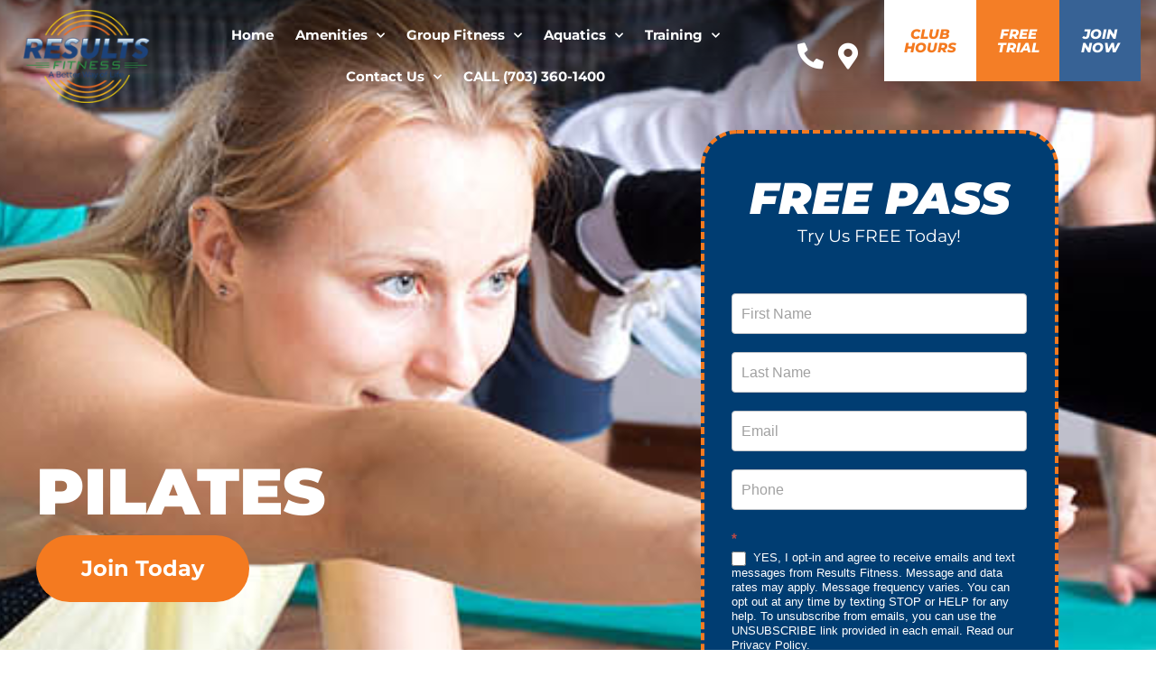

--- FILE ---
content_type: text/html; charset=UTF-8
request_url: https://resultsgymalexandria.com/group-fitness/pilates/
body_size: 17238
content:
<!doctype html>
<html lang="en-US">
<head>
	<meta charset="UTF-8">
	<meta name="viewport" content="width=device-width, initial-scale=1">
	<link rel="profile" href="https://gmpg.org/xfn/11">
	<meta name='robots' content='index, follow, max-image-preview:large, max-snippet:-1, max-video-preview:-1' />

	<!-- This site is optimized with the Yoast SEO plugin v26.8 - https://yoast.com/product/yoast-seo-wordpress/ -->
	<title>Pilates - resultsgymalexandria.com</title>
	<link rel="canonical" href="https://resultsgymalexandria.com/group-fitness/pilates/" />
	<meta property="og:locale" content="en_US" />
	<meta property="og:type" content="article" />
	<meta property="og:title" content="Pilates - resultsgymalexandria.com" />
	<meta property="og:description" content="Pilates Join Today FREE PASS Try Us FREE Today! Pilates Group Classes at Alexandria VA Gym For a low-impact way to build core strength and improve balance, flexibility, and range of motion, try Pilates group exercise at Results Fitness in Alexandria, Virginia. Pilates emphasizes breathing and controlled movements, and most find it to be a [&hellip;]" />
	<meta property="og:url" content="https://resultsgymalexandria.com/group-fitness/pilates/" />
	<meta property="og:site_name" content="resultsgymalexandria.com" />
	<meta property="article:modified_time" content="2022-10-06T19:48:30+00:00" />
	<meta name="twitter:card" content="summary_large_image" />
	<meta name="twitter:label1" content="Est. reading time" />
	<meta name="twitter:data1" content="1 minute" />
	<script type="application/ld+json" class="yoast-schema-graph">{"@context":"https://schema.org","@graph":[{"@type":"WebPage","@id":"https://resultsgymalexandria.com/group-fitness/pilates/","url":"https://resultsgymalexandria.com/group-fitness/pilates/","name":"Pilates - resultsgymalexandria.com","isPartOf":{"@id":"https://resultsgymalexandria.com/#website"},"datePublished":"2021-07-16T12:58:29+00:00","dateModified":"2022-10-06T19:48:30+00:00","breadcrumb":{"@id":"https://resultsgymalexandria.com/group-fitness/pilates/#breadcrumb"},"inLanguage":"en-US","potentialAction":[{"@type":"ReadAction","target":["https://resultsgymalexandria.com/group-fitness/pilates/"]}]},{"@type":"BreadcrumbList","@id":"https://resultsgymalexandria.com/group-fitness/pilates/#breadcrumb","itemListElement":[{"@type":"ListItem","position":1,"name":"Home","item":"https://resultsgymalexandria.com/"},{"@type":"ListItem","position":2,"name":"Group Fitness","item":"https://resultsgymalexandria.com/group-fitness/"},{"@type":"ListItem","position":3,"name":"Pilates"}]},{"@type":"WebSite","@id":"https://resultsgymalexandria.com/#website","url":"https://resultsgymalexandria.com/","name":"resultsgymalexandria.com","description":"Results Fitness Gym in Alexandria VA","publisher":{"@id":"https://resultsgymalexandria.com/#organization"},"potentialAction":[{"@type":"SearchAction","target":{"@type":"EntryPoint","urlTemplate":"https://resultsgymalexandria.com/?s={search_term_string}"},"query-input":{"@type":"PropertyValueSpecification","valueRequired":true,"valueName":"search_term_string"}}],"inLanguage":"en-US"},{"@type":"Organization","@id":"https://resultsgymalexandria.com/#organization","name":"resultsgymalexandria.com","url":"https://resultsgymalexandria.com/","logo":{"@type":"ImageObject","inLanguage":"en-US","@id":"https://resultsgymalexandria.com/#/schema/logo/image/","url":"https://resultsgymalexandria.com/wp-content/uploads/2021/07/logo.png","contentUrl":"https://resultsgymalexandria.com/wp-content/uploads/2021/07/logo.png","width":153,"height":114,"caption":"resultsgymalexandria.com"},"image":{"@id":"https://resultsgymalexandria.com/#/schema/logo/image/"}}]}</script>
	<!-- / Yoast SEO plugin. -->


<link rel="alternate" type="application/rss+xml" title="resultsgymalexandria.com &raquo; Feed" href="https://resultsgymalexandria.com/feed/" />
<link rel="alternate" title="oEmbed (JSON)" type="application/json+oembed" href="https://resultsgymalexandria.com/wp-json/oembed/1.0/embed?url=https%3A%2F%2Fresultsgymalexandria.com%2Fgroup-fitness%2Fpilates%2F" />
<link rel="alternate" title="oEmbed (XML)" type="text/xml+oembed" href="https://resultsgymalexandria.com/wp-json/oembed/1.0/embed?url=https%3A%2F%2Fresultsgymalexandria.com%2Fgroup-fitness%2Fpilates%2F&#038;format=xml" />
<style id='wp-img-auto-sizes-contain-inline-css'>
img:is([sizes=auto i],[sizes^="auto," i]){contain-intrinsic-size:3000px 1500px}
/*# sourceURL=wp-img-auto-sizes-contain-inline-css */
</style>
<link rel='stylesheet' id='formidable-css' href='https://resultsgymalexandria.com/wp-content/plugins/formidable/css/formidableforms.css?ver=114007' media='all' />
<style id='wp-emoji-styles-inline-css'>

	img.wp-smiley, img.emoji {
		display: inline !important;
		border: none !important;
		box-shadow: none !important;
		height: 1em !important;
		width: 1em !important;
		margin: 0 0.07em !important;
		vertical-align: -0.1em !important;
		background: none !important;
		padding: 0 !important;
	}
/*# sourceURL=wp-emoji-styles-inline-css */
</style>
<style id='global-styles-inline-css'>
:root{--wp--preset--aspect-ratio--square: 1;--wp--preset--aspect-ratio--4-3: 4/3;--wp--preset--aspect-ratio--3-4: 3/4;--wp--preset--aspect-ratio--3-2: 3/2;--wp--preset--aspect-ratio--2-3: 2/3;--wp--preset--aspect-ratio--16-9: 16/9;--wp--preset--aspect-ratio--9-16: 9/16;--wp--preset--color--black: #000000;--wp--preset--color--cyan-bluish-gray: #abb8c3;--wp--preset--color--white: #ffffff;--wp--preset--color--pale-pink: #f78da7;--wp--preset--color--vivid-red: #cf2e2e;--wp--preset--color--luminous-vivid-orange: #ff6900;--wp--preset--color--luminous-vivid-amber: #fcb900;--wp--preset--color--light-green-cyan: #7bdcb5;--wp--preset--color--vivid-green-cyan: #00d084;--wp--preset--color--pale-cyan-blue: #8ed1fc;--wp--preset--color--vivid-cyan-blue: #0693e3;--wp--preset--color--vivid-purple: #9b51e0;--wp--preset--gradient--vivid-cyan-blue-to-vivid-purple: linear-gradient(135deg,rgb(6,147,227) 0%,rgb(155,81,224) 100%);--wp--preset--gradient--light-green-cyan-to-vivid-green-cyan: linear-gradient(135deg,rgb(122,220,180) 0%,rgb(0,208,130) 100%);--wp--preset--gradient--luminous-vivid-amber-to-luminous-vivid-orange: linear-gradient(135deg,rgb(252,185,0) 0%,rgb(255,105,0) 100%);--wp--preset--gradient--luminous-vivid-orange-to-vivid-red: linear-gradient(135deg,rgb(255,105,0) 0%,rgb(207,46,46) 100%);--wp--preset--gradient--very-light-gray-to-cyan-bluish-gray: linear-gradient(135deg,rgb(238,238,238) 0%,rgb(169,184,195) 100%);--wp--preset--gradient--cool-to-warm-spectrum: linear-gradient(135deg,rgb(74,234,220) 0%,rgb(151,120,209) 20%,rgb(207,42,186) 40%,rgb(238,44,130) 60%,rgb(251,105,98) 80%,rgb(254,248,76) 100%);--wp--preset--gradient--blush-light-purple: linear-gradient(135deg,rgb(255,206,236) 0%,rgb(152,150,240) 100%);--wp--preset--gradient--blush-bordeaux: linear-gradient(135deg,rgb(254,205,165) 0%,rgb(254,45,45) 50%,rgb(107,0,62) 100%);--wp--preset--gradient--luminous-dusk: linear-gradient(135deg,rgb(255,203,112) 0%,rgb(199,81,192) 50%,rgb(65,88,208) 100%);--wp--preset--gradient--pale-ocean: linear-gradient(135deg,rgb(255,245,203) 0%,rgb(182,227,212) 50%,rgb(51,167,181) 100%);--wp--preset--gradient--electric-grass: linear-gradient(135deg,rgb(202,248,128) 0%,rgb(113,206,126) 100%);--wp--preset--gradient--midnight: linear-gradient(135deg,rgb(2,3,129) 0%,rgb(40,116,252) 100%);--wp--preset--font-size--small: 13px;--wp--preset--font-size--medium: 20px;--wp--preset--font-size--large: 36px;--wp--preset--font-size--x-large: 42px;--wp--preset--spacing--20: 0.44rem;--wp--preset--spacing--30: 0.67rem;--wp--preset--spacing--40: 1rem;--wp--preset--spacing--50: 1.5rem;--wp--preset--spacing--60: 2.25rem;--wp--preset--spacing--70: 3.38rem;--wp--preset--spacing--80: 5.06rem;--wp--preset--shadow--natural: 6px 6px 9px rgba(0, 0, 0, 0.2);--wp--preset--shadow--deep: 12px 12px 50px rgba(0, 0, 0, 0.4);--wp--preset--shadow--sharp: 6px 6px 0px rgba(0, 0, 0, 0.2);--wp--preset--shadow--outlined: 6px 6px 0px -3px rgb(255, 255, 255), 6px 6px rgb(0, 0, 0);--wp--preset--shadow--crisp: 6px 6px 0px rgb(0, 0, 0);}:root { --wp--style--global--content-size: 800px;--wp--style--global--wide-size: 1200px; }:where(body) { margin: 0; }.wp-site-blocks > .alignleft { float: left; margin-right: 2em; }.wp-site-blocks > .alignright { float: right; margin-left: 2em; }.wp-site-blocks > .aligncenter { justify-content: center; margin-left: auto; margin-right: auto; }:where(.wp-site-blocks) > * { margin-block-start: 24px; margin-block-end: 0; }:where(.wp-site-blocks) > :first-child { margin-block-start: 0; }:where(.wp-site-blocks) > :last-child { margin-block-end: 0; }:root { --wp--style--block-gap: 24px; }:root :where(.is-layout-flow) > :first-child{margin-block-start: 0;}:root :where(.is-layout-flow) > :last-child{margin-block-end: 0;}:root :where(.is-layout-flow) > *{margin-block-start: 24px;margin-block-end: 0;}:root :where(.is-layout-constrained) > :first-child{margin-block-start: 0;}:root :where(.is-layout-constrained) > :last-child{margin-block-end: 0;}:root :where(.is-layout-constrained) > *{margin-block-start: 24px;margin-block-end: 0;}:root :where(.is-layout-flex){gap: 24px;}:root :where(.is-layout-grid){gap: 24px;}.is-layout-flow > .alignleft{float: left;margin-inline-start: 0;margin-inline-end: 2em;}.is-layout-flow > .alignright{float: right;margin-inline-start: 2em;margin-inline-end: 0;}.is-layout-flow > .aligncenter{margin-left: auto !important;margin-right: auto !important;}.is-layout-constrained > .alignleft{float: left;margin-inline-start: 0;margin-inline-end: 2em;}.is-layout-constrained > .alignright{float: right;margin-inline-start: 2em;margin-inline-end: 0;}.is-layout-constrained > .aligncenter{margin-left: auto !important;margin-right: auto !important;}.is-layout-constrained > :where(:not(.alignleft):not(.alignright):not(.alignfull)){max-width: var(--wp--style--global--content-size);margin-left: auto !important;margin-right: auto !important;}.is-layout-constrained > .alignwide{max-width: var(--wp--style--global--wide-size);}body .is-layout-flex{display: flex;}.is-layout-flex{flex-wrap: wrap;align-items: center;}.is-layout-flex > :is(*, div){margin: 0;}body .is-layout-grid{display: grid;}.is-layout-grid > :is(*, div){margin: 0;}body{padding-top: 0px;padding-right: 0px;padding-bottom: 0px;padding-left: 0px;}a:where(:not(.wp-element-button)){text-decoration: underline;}:root :where(.wp-element-button, .wp-block-button__link){background-color: #32373c;border-width: 0;color: #fff;font-family: inherit;font-size: inherit;font-style: inherit;font-weight: inherit;letter-spacing: inherit;line-height: inherit;padding-top: calc(0.667em + 2px);padding-right: calc(1.333em + 2px);padding-bottom: calc(0.667em + 2px);padding-left: calc(1.333em + 2px);text-decoration: none;text-transform: inherit;}.has-black-color{color: var(--wp--preset--color--black) !important;}.has-cyan-bluish-gray-color{color: var(--wp--preset--color--cyan-bluish-gray) !important;}.has-white-color{color: var(--wp--preset--color--white) !important;}.has-pale-pink-color{color: var(--wp--preset--color--pale-pink) !important;}.has-vivid-red-color{color: var(--wp--preset--color--vivid-red) !important;}.has-luminous-vivid-orange-color{color: var(--wp--preset--color--luminous-vivid-orange) !important;}.has-luminous-vivid-amber-color{color: var(--wp--preset--color--luminous-vivid-amber) !important;}.has-light-green-cyan-color{color: var(--wp--preset--color--light-green-cyan) !important;}.has-vivid-green-cyan-color{color: var(--wp--preset--color--vivid-green-cyan) !important;}.has-pale-cyan-blue-color{color: var(--wp--preset--color--pale-cyan-blue) !important;}.has-vivid-cyan-blue-color{color: var(--wp--preset--color--vivid-cyan-blue) !important;}.has-vivid-purple-color{color: var(--wp--preset--color--vivid-purple) !important;}.has-black-background-color{background-color: var(--wp--preset--color--black) !important;}.has-cyan-bluish-gray-background-color{background-color: var(--wp--preset--color--cyan-bluish-gray) !important;}.has-white-background-color{background-color: var(--wp--preset--color--white) !important;}.has-pale-pink-background-color{background-color: var(--wp--preset--color--pale-pink) !important;}.has-vivid-red-background-color{background-color: var(--wp--preset--color--vivid-red) !important;}.has-luminous-vivid-orange-background-color{background-color: var(--wp--preset--color--luminous-vivid-orange) !important;}.has-luminous-vivid-amber-background-color{background-color: var(--wp--preset--color--luminous-vivid-amber) !important;}.has-light-green-cyan-background-color{background-color: var(--wp--preset--color--light-green-cyan) !important;}.has-vivid-green-cyan-background-color{background-color: var(--wp--preset--color--vivid-green-cyan) !important;}.has-pale-cyan-blue-background-color{background-color: var(--wp--preset--color--pale-cyan-blue) !important;}.has-vivid-cyan-blue-background-color{background-color: var(--wp--preset--color--vivid-cyan-blue) !important;}.has-vivid-purple-background-color{background-color: var(--wp--preset--color--vivid-purple) !important;}.has-black-border-color{border-color: var(--wp--preset--color--black) !important;}.has-cyan-bluish-gray-border-color{border-color: var(--wp--preset--color--cyan-bluish-gray) !important;}.has-white-border-color{border-color: var(--wp--preset--color--white) !important;}.has-pale-pink-border-color{border-color: var(--wp--preset--color--pale-pink) !important;}.has-vivid-red-border-color{border-color: var(--wp--preset--color--vivid-red) !important;}.has-luminous-vivid-orange-border-color{border-color: var(--wp--preset--color--luminous-vivid-orange) !important;}.has-luminous-vivid-amber-border-color{border-color: var(--wp--preset--color--luminous-vivid-amber) !important;}.has-light-green-cyan-border-color{border-color: var(--wp--preset--color--light-green-cyan) !important;}.has-vivid-green-cyan-border-color{border-color: var(--wp--preset--color--vivid-green-cyan) !important;}.has-pale-cyan-blue-border-color{border-color: var(--wp--preset--color--pale-cyan-blue) !important;}.has-vivid-cyan-blue-border-color{border-color: var(--wp--preset--color--vivid-cyan-blue) !important;}.has-vivid-purple-border-color{border-color: var(--wp--preset--color--vivid-purple) !important;}.has-vivid-cyan-blue-to-vivid-purple-gradient-background{background: var(--wp--preset--gradient--vivid-cyan-blue-to-vivid-purple) !important;}.has-light-green-cyan-to-vivid-green-cyan-gradient-background{background: var(--wp--preset--gradient--light-green-cyan-to-vivid-green-cyan) !important;}.has-luminous-vivid-amber-to-luminous-vivid-orange-gradient-background{background: var(--wp--preset--gradient--luminous-vivid-amber-to-luminous-vivid-orange) !important;}.has-luminous-vivid-orange-to-vivid-red-gradient-background{background: var(--wp--preset--gradient--luminous-vivid-orange-to-vivid-red) !important;}.has-very-light-gray-to-cyan-bluish-gray-gradient-background{background: var(--wp--preset--gradient--very-light-gray-to-cyan-bluish-gray) !important;}.has-cool-to-warm-spectrum-gradient-background{background: var(--wp--preset--gradient--cool-to-warm-spectrum) !important;}.has-blush-light-purple-gradient-background{background: var(--wp--preset--gradient--blush-light-purple) !important;}.has-blush-bordeaux-gradient-background{background: var(--wp--preset--gradient--blush-bordeaux) !important;}.has-luminous-dusk-gradient-background{background: var(--wp--preset--gradient--luminous-dusk) !important;}.has-pale-ocean-gradient-background{background: var(--wp--preset--gradient--pale-ocean) !important;}.has-electric-grass-gradient-background{background: var(--wp--preset--gradient--electric-grass) !important;}.has-midnight-gradient-background{background: var(--wp--preset--gradient--midnight) !important;}.has-small-font-size{font-size: var(--wp--preset--font-size--small) !important;}.has-medium-font-size{font-size: var(--wp--preset--font-size--medium) !important;}.has-large-font-size{font-size: var(--wp--preset--font-size--large) !important;}.has-x-large-font-size{font-size: var(--wp--preset--font-size--x-large) !important;}
:root :where(.wp-block-pullquote){font-size: 1.5em;line-height: 1.6;}
/*# sourceURL=global-styles-inline-css */
</style>
<link rel='stylesheet' id='hello-elementor-css' href='https://resultsgymalexandria.com/wp-content/themes/hello-elementor/assets/css/reset.css?ver=3.4.6' media='all' />
<link rel='stylesheet' id='hello-elementor-theme-style-css' href='https://resultsgymalexandria.com/wp-content/themes/hello-elementor/assets/css/theme.css?ver=3.4.6' media='all' />
<link rel='stylesheet' id='hello-elementor-header-footer-css' href='https://resultsgymalexandria.com/wp-content/themes/hello-elementor/assets/css/header-footer.css?ver=3.4.6' media='all' />
<link rel='stylesheet' id='elementor-frontend-css' href='https://resultsgymalexandria.com/wp-content/plugins/elementor/assets/css/frontend.min.css?ver=3.34.2' media='all' />
<link rel='stylesheet' id='widget-image-css' href='https://resultsgymalexandria.com/wp-content/plugins/elementor/assets/css/widget-image.min.css?ver=3.34.2' media='all' />
<link rel='stylesheet' id='widget-nav-menu-css' href='https://resultsgymalexandria.com/wp-content/plugins/elementor-pro/assets/css/widget-nav-menu.min.css?ver=3.34.1' media='all' />
<link rel='stylesheet' id='widget-icon-list-css' href='https://resultsgymalexandria.com/wp-content/plugins/elementor/assets/css/widget-icon-list.min.css?ver=3.34.2' media='all' />
<link rel='stylesheet' id='widget-social-icons-css' href='https://resultsgymalexandria.com/wp-content/plugins/elementor/assets/css/widget-social-icons.min.css?ver=3.34.2' media='all' />
<link rel='stylesheet' id='e-apple-webkit-css' href='https://resultsgymalexandria.com/wp-content/plugins/elementor/assets/css/conditionals/apple-webkit.min.css?ver=3.34.2' media='all' />
<link rel='stylesheet' id='e-shapes-css' href='https://resultsgymalexandria.com/wp-content/plugins/elementor/assets/css/conditionals/shapes.min.css?ver=3.34.2' media='all' />
<link rel='stylesheet' id='elementor-icons-css' href='https://resultsgymalexandria.com/wp-content/plugins/elementor/assets/lib/eicons/css/elementor-icons.min.css?ver=5.46.0' media='all' />
<link rel='stylesheet' id='elementor-post-7-css' href='https://resultsgymalexandria.com/wp-content/uploads/elementor/css/post-7.css?ver=1769040285' media='all' />
<link rel='stylesheet' id='widget-heading-css' href='https://resultsgymalexandria.com/wp-content/plugins/elementor/assets/css/widget-heading.min.css?ver=3.34.2' media='all' />
<link rel='stylesheet' id='elementor-post-209-css' href='https://resultsgymalexandria.com/wp-content/uploads/elementor/css/post-209.css?ver=1769045600' media='all' />
<link rel='stylesheet' id='elementor-post-11-css' href='https://resultsgymalexandria.com/wp-content/uploads/elementor/css/post-11.css?ver=1769040285' media='all' />
<link rel='stylesheet' id='elementor-post-14-css' href='https://resultsgymalexandria.com/wp-content/uploads/elementor/css/post-14.css?ver=1769040285' media='all' />
<link rel='stylesheet' id='eael-general-css' href='https://resultsgymalexandria.com/wp-content/plugins/essential-addons-for-elementor-lite/assets/front-end/css/view/general.min.css?ver=6.5.8' media='all' />
<link rel='stylesheet' id='elementor-gf-local-montserrat-css' href='https://resultsgymalexandria.com/wp-content/uploads/elementor/google-fonts/css/montserrat.css?ver=1742256471' media='all' />
<link rel='stylesheet' id='elementor-gf-local-roboto-css' href='https://resultsgymalexandria.com/wp-content/uploads/elementor/google-fonts/css/roboto.css?ver=1742256475' media='all' />
<link rel='stylesheet' id='elementor-icons-shared-0-css' href='https://resultsgymalexandria.com/wp-content/plugins/elementor/assets/lib/font-awesome/css/fontawesome.min.css?ver=5.15.3' media='all' />
<link rel='stylesheet' id='elementor-icons-fa-solid-css' href='https://resultsgymalexandria.com/wp-content/plugins/elementor/assets/lib/font-awesome/css/solid.min.css?ver=5.15.3' media='all' />
<link rel='stylesheet' id='elementor-icons-fa-brands-css' href='https://resultsgymalexandria.com/wp-content/plugins/elementor/assets/lib/font-awesome/css/brands.min.css?ver=5.15.3' media='all' />
<script src="https://resultsgymalexandria.com/wp-includes/js/jquery/jquery.min.js?ver=3.7.1" id="jquery-core-js"></script>
<script src="https://resultsgymalexandria.com/wp-includes/js/jquery/jquery-migrate.min.js?ver=3.4.1" id="jquery-migrate-js"></script>
<link rel="https://api.w.org/" href="https://resultsgymalexandria.com/wp-json/" /><link rel="alternate" title="JSON" type="application/json" href="https://resultsgymalexandria.com/wp-json/wp/v2/pages/209" /><link rel="EditURI" type="application/rsd+xml" title="RSD" href="https://resultsgymalexandria.com/xmlrpc.php?rsd" />
<link rel='shortlink' href='https://resultsgymalexandria.com/?p=209' />
<!-- Google Tag Manager -->
<script>(function(w,d,s,l,i){w[l]=w[l]||[];w[l].push({'gtm.start':
new Date().getTime(),event:'gtm.js'});var f=d.getElementsByTagName(s)[0],
j=d.createElement(s),dl=l!='dataLayer'?'&l='+l:'';j.async=true;j.src=
'https://www.googletagmanager.com/gtm.js?id='+i+dl;f.parentNode.insertBefore(j,f);
})(window,document,'script','dataLayer','GTM-NX5GNF4');</script>
<!-- End Google Tag Manager --><script>document.documentElement.className += " js";</script>
<meta name="generator" content="Elementor 3.34.2; features: additional_custom_breakpoints; settings: css_print_method-external, google_font-enabled, font_display-auto">
			<style>
				.e-con.e-parent:nth-of-type(n+4):not(.e-lazyloaded):not(.e-no-lazyload),
				.e-con.e-parent:nth-of-type(n+4):not(.e-lazyloaded):not(.e-no-lazyload) * {
					background-image: none !important;
				}
				@media screen and (max-height: 1024px) {
					.e-con.e-parent:nth-of-type(n+3):not(.e-lazyloaded):not(.e-no-lazyload),
					.e-con.e-parent:nth-of-type(n+3):not(.e-lazyloaded):not(.e-no-lazyload) * {
						background-image: none !important;
					}
				}
				@media screen and (max-height: 640px) {
					.e-con.e-parent:nth-of-type(n+2):not(.e-lazyloaded):not(.e-no-lazyload),
					.e-con.e-parent:nth-of-type(n+2):not(.e-lazyloaded):not(.e-no-lazyload) * {
						background-image: none !important;
					}
				}
			</style>
			<link rel="canonical" href="https://resultsgymalexandria.com/group-fitness/pilates/" />
<meta name="description" content="Pilates Join Today FREE PASS Try Us FREE Today! Pilates Group Classes at Alexandria VA Gym For a low-impact way to build core strength and improve balance, flexibility, and range of motion, try Pilates group exercise at Results Fitness in Alexandria, Virginia.Pilates emphasizes breathing and controlled movements, a ..." /><meta name="title" content="Pilates - resultsgymalexandria.com" /><link rel="icon" href="https://resultsgymalexandria.com/wp-content/uploads/2021/07/cropped-results-fitness-logo-1-32x32.png" sizes="32x32" />
<link rel="icon" href="https://resultsgymalexandria.com/wp-content/uploads/2021/07/cropped-results-fitness-logo-1-192x192.png" sizes="192x192" />
<link rel="apple-touch-icon" href="https://resultsgymalexandria.com/wp-content/uploads/2021/07/cropped-results-fitness-logo-1-180x180.png" />
<meta name="msapplication-TileImage" content="https://resultsgymalexandria.com/wp-content/uploads/2021/07/cropped-results-fitness-logo-1-270x270.png" />
</head>
<body class="wp-singular page-template page-template-elementor_header_footer page page-id-209 page-child parent-pageid-203 wp-embed-responsive wp-theme-hello-elementor hello-elementor-default elementor-default elementor-template-full-width elementor-kit-7 elementor-page elementor-page-209">

<!-- Google Tag Manager (noscript) -->
<noscript><iframe src="https://www.googletagmanager.com/ns.html?id=GTM-NX5GNF4"
height="0" width="0" style="display:none;visibility:hidden"></iframe></noscript>
<!-- End Google Tag Manager (noscript) -->
<a class="skip-link screen-reader-text" href="#content">Skip to content</a>

		<header data-elementor-type="header" data-elementor-id="11" class="elementor elementor-11 elementor-location-header" data-elementor-post-type="elementor_library">
					<header data-particle_enable="false" data-particle-mobile-disabled="false" class="elementor-section elementor-top-section elementor-element elementor-element-475aeaff elementor-section-full_width elementor-section-content-top elementor-section-height-default elementor-section-height-default" data-id="475aeaff" data-element_type="section" data-settings="{&quot;background_background&quot;:&quot;gradient&quot;}">
						<div class="elementor-container elementor-column-gap-default">
					<div class="elementor-column elementor-col-16 elementor-top-column elementor-element elementor-element-31c36ab1" data-id="31c36ab1" data-element_type="column" data-settings="{&quot;background_background&quot;:&quot;classic&quot;}">
			<div class="elementor-widget-wrap elementor-element-populated">
						<div class="elementor-element elementor-element-4ea08157 elementor-widget elementor-widget-image" data-id="4ea08157" data-element_type="widget" data-widget_type="image.default">
				<div class="elementor-widget-container">
																<a href="https://resultsgymalexandria.com">
							<img width="153" height="114" src="https://resultsgymalexandria.com/wp-content/uploads/2021/07/results-fitness-logo-1.png" class="attachment-large size-large wp-image-86" alt="" />								</a>
															</div>
				</div>
					</div>
		</div>
				<div class="elementor-column elementor-col-16 elementor-top-column elementor-element elementor-element-241ad287" data-id="241ad287" data-element_type="column">
			<div class="elementor-widget-wrap elementor-element-populated">
						<div class="elementor-element elementor-element-1b52fbd4 elementor-nav-menu__align-center elementor-nav-menu--stretch elementor-nav-menu__text-align-center elementor-nav-menu--dropdown-tablet elementor-nav-menu--toggle elementor-nav-menu--burger elementor-widget elementor-widget-nav-menu" data-id="1b52fbd4" data-element_type="widget" data-settings="{&quot;full_width&quot;:&quot;stretch&quot;,&quot;submenu_icon&quot;:{&quot;value&quot;:&quot;&lt;i class=\&quot;fas fa-chevron-down\&quot; aria-hidden=\&quot;true\&quot;&gt;&lt;\/i&gt;&quot;,&quot;library&quot;:&quot;fa-solid&quot;},&quot;layout&quot;:&quot;horizontal&quot;,&quot;toggle&quot;:&quot;burger&quot;}" data-widget_type="nav-menu.default">
				<div class="elementor-widget-container">
								<nav aria-label="Menu" class="elementor-nav-menu--main elementor-nav-menu__container elementor-nav-menu--layout-horizontal e--pointer-none">
				<ul id="menu-1-1b52fbd4" class="elementor-nav-menu"><li class="menu-item menu-item-type-post_type menu-item-object-page menu-item-home menu-item-257"><a href="https://resultsgymalexandria.com/" class="elementor-item">Home</a></li>
<li class="menu-item menu-item-type-post_type menu-item-object-page menu-item-has-children menu-item-259"><a href="https://resultsgymalexandria.com/amenities/" class="elementor-item">Amenities</a>
<ul class="sub-menu elementor-nav-menu--dropdown">
	<li class="menu-item menu-item-type-post_type menu-item-object-page menu-item-261"><a href="https://resultsgymalexandria.com/amenities/cardio/" class="elementor-sub-item">Cardio Training</a></li>
	<li class="menu-item menu-item-type-post_type menu-item-object-page menu-item-262"><a href="https://resultsgymalexandria.com/amenities/child-care/" class="elementor-sub-item">Child Care</a></li>
	<li class="menu-item menu-item-type-post_type menu-item-object-page menu-item-263"><a href="https://resultsgymalexandria.com/amenities/functional-training/" class="elementor-sub-item">Functional Training</a></li>
	<li class="menu-item menu-item-type-post_type menu-item-object-page menu-item-265"><a href="https://resultsgymalexandria.com/amenities/strength-training/" class="elementor-sub-item">Strength Training</a></li>
	<li class="menu-item menu-item-type-post_type menu-item-object-page menu-item-264"><a href="https://resultsgymalexandria.com/amenities/massage-tanning/" class="elementor-sub-item">Massage Tanning &#038; Wellness</a></li>
	<li class="menu-item menu-item-type-post_type menu-item-object-page menu-item-268"><a href="https://resultsgymalexandria.com/amenities/womens-gym/" class="elementor-sub-item">Women’s Gym</a></li>
	<li class="menu-item menu-item-type-post_type menu-item-object-page menu-item-266"><a href="https://resultsgymalexandria.com/amenities/ultraslim-weight-loss/" class="elementor-sub-item">UltraSlim Red Laser Weight Loss</a></li>
	<li class="menu-item menu-item-type-post_type menu-item-object-page menu-item-267"><a href="https://resultsgymalexandria.com/amenities/weight-loss-solutions/" class="elementor-sub-item">Weight Loss Solutions</a></li>
</ul>
</li>
<li class="menu-item menu-item-type-post_type menu-item-object-page current-page-ancestor current-menu-ancestor current-menu-parent current-page-parent current_page_parent current_page_ancestor menu-item-has-children menu-item-274"><a href="https://resultsgymalexandria.com/group-fitness/" class="elementor-item">Group Fitness</a>
<ul class="sub-menu elementor-nav-menu--dropdown">
	<li class="menu-item menu-item-type-post_type menu-item-object-page menu-item-276"><a href="https://resultsgymalexandria.com/group-fitness/group-class-schedule/" class="elementor-sub-item">Group Class Schedule</a></li>
	<li class="menu-item menu-item-type-post_type menu-item-object-page menu-item-279"><a href="https://resultsgymalexandria.com/group-fitness/yoga/" class="elementor-sub-item">Yoga</a></li>
	<li class="menu-item menu-item-type-post_type menu-item-object-page current-menu-item page_item page-item-209 current_page_item menu-item-277"><a href="https://resultsgymalexandria.com/group-fitness/pilates/" aria-current="page" class="elementor-sub-item elementor-item-active">Pilates</a></li>
	<li class="menu-item menu-item-type-post_type menu-item-object-page menu-item-280"><a href="https://resultsgymalexandria.com/group-fitness/zumba/" class="elementor-sub-item">Zumba</a></li>
	<li class="menu-item menu-item-type-post_type menu-item-object-page menu-item-275"><a href="https://resultsgymalexandria.com/group-fitness/cycling-studio/" class="elementor-sub-item">Cycling Studio</a></li>
</ul>
</li>
<li class="menu-item menu-item-type-post_type menu-item-object-page menu-item-has-children menu-item-269"><a href="https://resultsgymalexandria.com/aquatics/" class="elementor-item">Aquatics</a>
<ul class="sub-menu elementor-nav-menu--dropdown">
	<li class="menu-item menu-item-type-post_type menu-item-object-page menu-item-270"><a href="https://resultsgymalexandria.com/aquatics/aquatics-classes/" class="elementor-sub-item">Aquatics Classes</a></li>
	<li class="menu-item menu-item-type-post_type menu-item-object-page menu-item-272"><a href="https://resultsgymalexandria.com/aquatics/swimming-pool/" class="elementor-sub-item">Swimming Pool</a></li>
	<li class="menu-item menu-item-type-post_type menu-item-object-page menu-item-800"><a href="https://resultsgymalexandria.com/aquatics/spa/" class="elementor-sub-item">Spa</a></li>
</ul>
</li>
<li class="menu-item menu-item-type-post_type menu-item-object-page menu-item-has-children menu-item-283"><a href="https://resultsgymalexandria.com/training/" class="elementor-item">Training</a>
<ul class="sub-menu elementor-nav-menu--dropdown">
	<li class="menu-item menu-item-type-post_type menu-item-object-page menu-item-284"><a href="https://resultsgymalexandria.com/training/personal-training/" class="elementor-sub-item">Personal Training</a></li>
	<li class="menu-item menu-item-type-post_type menu-item-object-page menu-item-1300"><a href="https://resultsgymalexandria.com/training/personal-training/personal-trainers/" class="elementor-sub-item">Personal Trainers</a></li>
	<li class="menu-item menu-item-type-post_type menu-item-object-page menu-item-285"><a href="https://resultsgymalexandria.com/training/small-group-training/" class="elementor-sub-item">Small Group Training</a></li>
	<li class="menu-item menu-item-type-post_type menu-item-object-page menu-item-286"><a href="https://resultsgymalexandria.com/training/team-training/" class="elementor-sub-item">Team Training</a></li>
</ul>
</li>
<li class="menu-item menu-item-type-post_type menu-item-object-page menu-item-has-children menu-item-273"><a href="https://resultsgymalexandria.com/contact-us/" class="elementor-item">Contact Us</a>
<ul class="sub-menu elementor-nav-menu--dropdown">
	<li class="menu-item menu-item-type-post_type menu-item-object-page menu-item-1211"><a href="https://resultsgymalexandria.com/contact-us/" class="elementor-sub-item">Contact Us</a></li>
	<li class="menu-item menu-item-type-post_type menu-item-object-page menu-item-1210"><a href="https://resultsgymalexandria.com/contact-us/our-history/" class="elementor-sub-item">Our History</a></li>
	<li class="menu-item menu-item-type-post_type menu-item-object-page menu-item-281"><a href="https://resultsgymalexandria.com/news-blog/" class="elementor-sub-item">News &#038; Blog</a></li>
</ul>
</li>
<li class="menu-item menu-item-type-custom menu-item-object-custom menu-item-462"><a href="tel:+17033601400" class="elementor-item">CALL (703) 360-1400</a></li>
</ul>			</nav>
					<div class="elementor-menu-toggle" role="button" tabindex="0" aria-label="Menu Toggle" aria-expanded="false">
			<i aria-hidden="true" role="presentation" class="elementor-menu-toggle__icon--open eicon-menu-bar"></i><i aria-hidden="true" role="presentation" class="elementor-menu-toggle__icon--close eicon-close"></i>		</div>
					<nav class="elementor-nav-menu--dropdown elementor-nav-menu__container" aria-hidden="true">
				<ul id="menu-2-1b52fbd4" class="elementor-nav-menu"><li class="menu-item menu-item-type-post_type menu-item-object-page menu-item-home menu-item-257"><a href="https://resultsgymalexandria.com/" class="elementor-item" tabindex="-1">Home</a></li>
<li class="menu-item menu-item-type-post_type menu-item-object-page menu-item-has-children menu-item-259"><a href="https://resultsgymalexandria.com/amenities/" class="elementor-item" tabindex="-1">Amenities</a>
<ul class="sub-menu elementor-nav-menu--dropdown">
	<li class="menu-item menu-item-type-post_type menu-item-object-page menu-item-261"><a href="https://resultsgymalexandria.com/amenities/cardio/" class="elementor-sub-item" tabindex="-1">Cardio Training</a></li>
	<li class="menu-item menu-item-type-post_type menu-item-object-page menu-item-262"><a href="https://resultsgymalexandria.com/amenities/child-care/" class="elementor-sub-item" tabindex="-1">Child Care</a></li>
	<li class="menu-item menu-item-type-post_type menu-item-object-page menu-item-263"><a href="https://resultsgymalexandria.com/amenities/functional-training/" class="elementor-sub-item" tabindex="-1">Functional Training</a></li>
	<li class="menu-item menu-item-type-post_type menu-item-object-page menu-item-265"><a href="https://resultsgymalexandria.com/amenities/strength-training/" class="elementor-sub-item" tabindex="-1">Strength Training</a></li>
	<li class="menu-item menu-item-type-post_type menu-item-object-page menu-item-264"><a href="https://resultsgymalexandria.com/amenities/massage-tanning/" class="elementor-sub-item" tabindex="-1">Massage Tanning &#038; Wellness</a></li>
	<li class="menu-item menu-item-type-post_type menu-item-object-page menu-item-268"><a href="https://resultsgymalexandria.com/amenities/womens-gym/" class="elementor-sub-item" tabindex="-1">Women’s Gym</a></li>
	<li class="menu-item menu-item-type-post_type menu-item-object-page menu-item-266"><a href="https://resultsgymalexandria.com/amenities/ultraslim-weight-loss/" class="elementor-sub-item" tabindex="-1">UltraSlim Red Laser Weight Loss</a></li>
	<li class="menu-item menu-item-type-post_type menu-item-object-page menu-item-267"><a href="https://resultsgymalexandria.com/amenities/weight-loss-solutions/" class="elementor-sub-item" tabindex="-1">Weight Loss Solutions</a></li>
</ul>
</li>
<li class="menu-item menu-item-type-post_type menu-item-object-page current-page-ancestor current-menu-ancestor current-menu-parent current-page-parent current_page_parent current_page_ancestor menu-item-has-children menu-item-274"><a href="https://resultsgymalexandria.com/group-fitness/" class="elementor-item" tabindex="-1">Group Fitness</a>
<ul class="sub-menu elementor-nav-menu--dropdown">
	<li class="menu-item menu-item-type-post_type menu-item-object-page menu-item-276"><a href="https://resultsgymalexandria.com/group-fitness/group-class-schedule/" class="elementor-sub-item" tabindex="-1">Group Class Schedule</a></li>
	<li class="menu-item menu-item-type-post_type menu-item-object-page menu-item-279"><a href="https://resultsgymalexandria.com/group-fitness/yoga/" class="elementor-sub-item" tabindex="-1">Yoga</a></li>
	<li class="menu-item menu-item-type-post_type menu-item-object-page current-menu-item page_item page-item-209 current_page_item menu-item-277"><a href="https://resultsgymalexandria.com/group-fitness/pilates/" aria-current="page" class="elementor-sub-item elementor-item-active" tabindex="-1">Pilates</a></li>
	<li class="menu-item menu-item-type-post_type menu-item-object-page menu-item-280"><a href="https://resultsgymalexandria.com/group-fitness/zumba/" class="elementor-sub-item" tabindex="-1">Zumba</a></li>
	<li class="menu-item menu-item-type-post_type menu-item-object-page menu-item-275"><a href="https://resultsgymalexandria.com/group-fitness/cycling-studio/" class="elementor-sub-item" tabindex="-1">Cycling Studio</a></li>
</ul>
</li>
<li class="menu-item menu-item-type-post_type menu-item-object-page menu-item-has-children menu-item-269"><a href="https://resultsgymalexandria.com/aquatics/" class="elementor-item" tabindex="-1">Aquatics</a>
<ul class="sub-menu elementor-nav-menu--dropdown">
	<li class="menu-item menu-item-type-post_type menu-item-object-page menu-item-270"><a href="https://resultsgymalexandria.com/aquatics/aquatics-classes/" class="elementor-sub-item" tabindex="-1">Aquatics Classes</a></li>
	<li class="menu-item menu-item-type-post_type menu-item-object-page menu-item-272"><a href="https://resultsgymalexandria.com/aquatics/swimming-pool/" class="elementor-sub-item" tabindex="-1">Swimming Pool</a></li>
	<li class="menu-item menu-item-type-post_type menu-item-object-page menu-item-800"><a href="https://resultsgymalexandria.com/aquatics/spa/" class="elementor-sub-item" tabindex="-1">Spa</a></li>
</ul>
</li>
<li class="menu-item menu-item-type-post_type menu-item-object-page menu-item-has-children menu-item-283"><a href="https://resultsgymalexandria.com/training/" class="elementor-item" tabindex="-1">Training</a>
<ul class="sub-menu elementor-nav-menu--dropdown">
	<li class="menu-item menu-item-type-post_type menu-item-object-page menu-item-284"><a href="https://resultsgymalexandria.com/training/personal-training/" class="elementor-sub-item" tabindex="-1">Personal Training</a></li>
	<li class="menu-item menu-item-type-post_type menu-item-object-page menu-item-1300"><a href="https://resultsgymalexandria.com/training/personal-training/personal-trainers/" class="elementor-sub-item" tabindex="-1">Personal Trainers</a></li>
	<li class="menu-item menu-item-type-post_type menu-item-object-page menu-item-285"><a href="https://resultsgymalexandria.com/training/small-group-training/" class="elementor-sub-item" tabindex="-1">Small Group Training</a></li>
	<li class="menu-item menu-item-type-post_type menu-item-object-page menu-item-286"><a href="https://resultsgymalexandria.com/training/team-training/" class="elementor-sub-item" tabindex="-1">Team Training</a></li>
</ul>
</li>
<li class="menu-item menu-item-type-post_type menu-item-object-page menu-item-has-children menu-item-273"><a href="https://resultsgymalexandria.com/contact-us/" class="elementor-item" tabindex="-1">Contact Us</a>
<ul class="sub-menu elementor-nav-menu--dropdown">
	<li class="menu-item menu-item-type-post_type menu-item-object-page menu-item-1211"><a href="https://resultsgymalexandria.com/contact-us/" class="elementor-sub-item" tabindex="-1">Contact Us</a></li>
	<li class="menu-item menu-item-type-post_type menu-item-object-page menu-item-1210"><a href="https://resultsgymalexandria.com/contact-us/our-history/" class="elementor-sub-item" tabindex="-1">Our History</a></li>
	<li class="menu-item menu-item-type-post_type menu-item-object-page menu-item-281"><a href="https://resultsgymalexandria.com/news-blog/" class="elementor-sub-item" tabindex="-1">News &#038; Blog</a></li>
</ul>
</li>
<li class="menu-item menu-item-type-custom menu-item-object-custom menu-item-462"><a href="tel:+17033601400" class="elementor-item" tabindex="-1">CALL (703) 360-1400</a></li>
</ul>			</nav>
						</div>
				</div>
					</div>
		</div>
				<div class="elementor-column elementor-col-16 elementor-top-column elementor-element elementor-element-1da83c77" data-id="1da83c77" data-element_type="column">
			<div class="elementor-widget-wrap elementor-element-populated">
						<div class="elementor-element elementor-element-3a5c1a9d elementor-icon-list--layout-inline elementor-align-center elementor-mobile-align-end elementor-list-item-link-full_width elementor-widget elementor-widget-icon-list" data-id="3a5c1a9d" data-element_type="widget" data-widget_type="icon-list.default">
				<div class="elementor-widget-container">
							<ul class="elementor-icon-list-items elementor-inline-items">
							<li class="elementor-icon-list-item elementor-inline-item">
											<a href="tel:+17033601400">

												<span class="elementor-icon-list-icon">
							<i aria-hidden="true" class="fas fa-phone-alt"></i>						</span>
										<span class="elementor-icon-list-text"></span>
											</a>
									</li>
								<li class="elementor-icon-list-item elementor-inline-item">
											<a href="https://goo.gl/maps/ghRbVVfCaukZ4wvc9" target="_blank">

												<span class="elementor-icon-list-icon">
							<i aria-hidden="true" class="fas fa-map-marker-alt"></i>						</span>
										<span class="elementor-icon-list-text"></span>
											</a>
									</li>
						</ul>
						</div>
				</div>
					</div>
		</div>
				<div class="elementor-column elementor-col-16 elementor-top-column elementor-element elementor-element-347ebdde" data-id="347ebdde" data-element_type="column">
			<div class="elementor-widget-wrap elementor-element-populated">
						<div class="elementor-element elementor-element-63acd28d elementor-align-justify fullwidthbtn elementor-widget elementor-widget-button" data-id="63acd28d" data-element_type="widget" data-widget_type="button.default">
				<div class="elementor-widget-container">
									<div class="elementor-button-wrapper">
					<a class="elementor-button elementor-button-link elementor-size-sm" href="#elementor-action%3Aaction%3Dpopup%3Aopen%26settings%3DeyJpZCI6Ijk1NCIsInRvZ2dsZSI6ZmFsc2V9">
						<span class="elementor-button-content-wrapper">
									<span class="elementor-button-text">Club Hours</span>
					</span>
					</a>
				</div>
								</div>
				</div>
					</div>
		</div>
				<div class="elementor-column elementor-col-16 elementor-top-column elementor-element elementor-element-5a9380fb" data-id="5a9380fb" data-element_type="column">
			<div class="elementor-widget-wrap elementor-element-populated">
						<div class="elementor-element elementor-element-4adc6d52 elementor-align-justify fullwidthbtn elementor-widget elementor-widget-button" data-id="4adc6d52" data-element_type="widget" data-widget_type="button.default">
				<div class="elementor-widget-container">
									<div class="elementor-button-wrapper">
					<a class="elementor-button elementor-button-link elementor-size-sm" href="#elementor-action%3Aaction%3Dpopup%3Aopen%26settings%3DeyJpZCI6Ijk2MSIsInRvZ2dsZSI6ZmFsc2V9">
						<span class="elementor-button-content-wrapper">
									<span class="elementor-button-text">Free Trial</span>
					</span>
					</a>
				</div>
								</div>
				</div>
					</div>
		</div>
				<div class="elementor-column elementor-col-16 elementor-top-column elementor-element elementor-element-5b7ad150" data-id="5b7ad150" data-element_type="column">
			<div class="elementor-widget-wrap elementor-element-populated">
						<div class="elementor-element elementor-element-7f206662 elementor-align-justify fullwidthbtn elementor-widget elementor-widget-button" data-id="7f206662" data-element_type="widget" data-widget_type="button.default">
				<div class="elementor-widget-container">
									<div class="elementor-button-wrapper">
					<a class="elementor-button elementor-button-link elementor-size-sm" href="https://signup.myiclubonline.com/iclub/signup/home#plans?clubNumber=3894" target="_blank">
						<span class="elementor-button-content-wrapper">
									<span class="elementor-button-text">Join Now</span>
					</span>
					</a>
				</div>
								</div>
				</div>
					</div>
		</div>
					</div>
		</header>
				</header>
				<div data-elementor-type="wp-page" data-elementor-id="209" class="elementor elementor-209" data-elementor-post-type="page">
						<section data-particle_enable="false" data-particle-mobile-disabled="false" class="elementor-section elementor-top-section elementor-element elementor-element-4253804b elementor-section-height-min-height elementor-section-boxed elementor-section-height-default elementor-section-items-middle" data-id="4253804b" data-element_type="section" data-settings="{&quot;background_background&quot;:&quot;classic&quot;,&quot;shape_divider_bottom&quot;:&quot;tilt&quot;}">
							<div class="elementor-background-overlay"></div>
						<div class="elementor-shape elementor-shape-bottom" aria-hidden="true" data-negative="false">
			<svg xmlns="http://www.w3.org/2000/svg" viewBox="0 0 1000 100" preserveAspectRatio="none">
	<path class="elementor-shape-fill" d="M0,6V0h1000v100L0,6z"/>
</svg>		</div>
					<div class="elementor-container elementor-column-gap-default">
					<div class="elementor-column elementor-col-25 elementor-top-column elementor-element elementor-element-3179e372" data-id="3179e372" data-element_type="column">
			<div class="elementor-widget-wrap elementor-element-populated">
						<div class="elementor-element elementor-element-5f6d1522 elementor-widget elementor-widget-heading" data-id="5f6d1522" data-element_type="widget" data-widget_type="heading.default">
				<div class="elementor-widget-container">
					<h2 class="elementor-heading-title elementor-size-default">Pilates</h2>				</div>
				</div>
				<div class="elementor-element elementor-element-54e154e7 elementor-mobile-align-center elementor-widget elementor-widget-button" data-id="54e154e7" data-element_type="widget" data-widget_type="button.default">
				<div class="elementor-widget-container">
									<div class="elementor-button-wrapper">
					<a class="elementor-button elementor-button-link elementor-size-xl" href="https://signup.myiclubonline.com/iclub/signup/home#plans?clubNumber=3894" target="_blank">
						<span class="elementor-button-content-wrapper">
									<span class="elementor-button-text">Join Today</span>
					</span>
					</a>
				</div>
								</div>
				</div>
					</div>
		</div>
				<div class="elementor-column elementor-col-25 elementor-top-column elementor-element elementor-element-6ef41da" data-id="6ef41da" data-element_type="column">
			<div class="elementor-widget-wrap">
							</div>
		</div>
				<div class="elementor-column elementor-col-25 elementor-top-column elementor-element elementor-element-5e6f1a38" data-id="5e6f1a38" data-element_type="column" data-settings="{&quot;background_background&quot;:&quot;classic&quot;}">
			<div class="elementor-widget-wrap elementor-element-populated">
					<div class="elementor-background-overlay"></div>
						<div class="elementor-element elementor-element-51ab10f4 elementor-widget elementor-widget-heading" data-id="51ab10f4" data-element_type="widget" data-widget_type="heading.default">
				<div class="elementor-widget-container">
					<h2 class="elementor-heading-title elementor-size-default">FREE PASS</h2>				</div>
				</div>
				<div class="elementor-element elementor-element-71b0c02c elementor-widget elementor-widget-text-editor" data-id="71b0c02c" data-element_type="widget" data-widget_type="text-editor.default">
				<div class="elementor-widget-container">
									<p>Try Us FREE Today!</p>								</div>
				</div>
				<div class="elementor-element elementor-element-206a8da0 elementor-widget elementor-widget-text-editor" data-id="206a8da0" data-element_type="widget" data-widget_type="text-editor.default">
				<div class="elementor-widget-container">
									<p><div class="frm_forms  with_frm_style frm_style_formidable-style" id="frm_form_2_container" >
<form enctype="multipart/form-data" method="post" class="frm-show-form  frm_js_validate  frm_ajax_submit  frm_pro_form " id="form_a6esxc" >
<div class="frm_form_fields ">
<fieldset>
<div class="frm_fields_container">
<input type="hidden" name="frm_action" value="create" />
<input type="hidden" name="form_id" value="2" />
<input type="hidden" name="frm_hide_fields_2" id="frm_hide_fields_2" value="" />
<input type="hidden" name="form_key" value="a6esxc" />
<input type="hidden" name="item_meta[0]" value="" />
<input type="hidden" id="frm_submit_entry_2" name="frm_submit_entry_2" value="4e1dc0d352" /><input type="hidden" name="_wp_http_referer" value="/group-fitness/pilates/" /><div id="frm_field_6_container" class="frm_form_field frm_section_heading form-field  group-field-form frm_hide_section">
<h3 class="frm_pos_none frm_section_spacing">Group Form</h3>


<div class="items-field-input">
<div id="frm_field_7_container" class="frm_form_field form-field  frm_required_field frm_none_container ddfs-name item-field-input">
    <label for="field_836tko" class="frm_primary_label">First Name</label>
    <input  type="text" id="field_836tko" name="item_meta[7]" value=""  data-sectionid="6"  placeholder="First Name" data-reqmsg="First Name cannot be blank." aria-required="true" data-invmsg="First Name is invalid" aria-invalid="false"   />
    
</div>
 
</div>
<div class="items-field-input">
<div id="frm_field_8_container" class="frm_form_field form-field  frm_required_field frm_none_container ddfs-lastname item-field-input">
    <label for="field_kaojdm" class="frm_primary_label">Last Name</label>
    <input  type="text" id="field_kaojdm" name="item_meta[8]" value=""  data-sectionid="6"  placeholder="Last Name" data-reqmsg="Last Name cannot be blank." aria-required="true" data-invmsg="Last Name is invalid" aria-invalid="false"   />
    
   
</div>
 
</div>
<div class="items-field-input">
<div id="frm_field_9_container" class="frm_form_field form-field  frm_required_field frm_none_container item-field-input ddfs-email">
    <label for="field_jp49y7" class="frm_primary_label">Email</label>
    <input type="email" id="field_jp49y7" name="item_meta[9]" value=""  data-sectionid="6"  placeholder="Email" data-reqmsg="Email cannot be blank." aria-required="true" data-invmsg="Email is invalid" aria-invalid="false"  />
    
    
</div>

</div>
<div class="items-field-input">
<div id="frm_field_10_container" class="frm_form_field form-field  frm_none_container item-field-input ddfs-phone">
    <label for="field_l16q4v" class="frm_primary_label">Phone</label>
    <input  type="text" id="field_l16q4v" name="item_meta[10]" value=""  data-sectionid="6"  placeholder="Phone" data-invmsg="Phone is invalid" aria-invalid="false"   />
    
    
</div>

</div>
</div>
<div id="frm_field_25_container" class="frm_form_field form-field  frm_required_field frm_top_container vertical_radio">
	<div  id="field_awbpi_label" class="frm_primary_label">
		<span class="frm_required" aria-hidden="true">*</span>
	</div>
	<div class="frm_opt_container" aria-labelledby="field_awbpi_label" role="group">		<div class="frm_checkbox" id="frm_checkbox_25-0">			<label  for="field_awbpi-0">
			<input type="checkbox" name="item_meta[25][]" id="field_awbpi-0" value="&lt;span style=&quot;color:#ffffff;&quot;&gt;YES, I opt-in and agree to receive emails and text messages from Results Fitness. Message and data rates may apply. Message frequency varies. You can opt out at any time by texting STOP or HELP for any help. To unsubscribe from emails, you can use the UNSUBSCRIBE link provided in each email. Read our Privacy Policy.&lt;/span&gt;"  data-reqmsg="This field cannot be blank." data-invmsg="This field is invalid"   aria-required="true"  /> <span style="color:#ffffff">YES, I opt-in and agree to receive emails and text messages from Results Fitness. Message and data rates may apply. Message frequency varies. You can opt out at any time by texting STOP or HELP for any help. To unsubscribe from emails, you can use the UNSUBSCRIBE link provided in each email. Read our Privacy Policy.</span></label></div>
</div>
	
	
</div>
<div id="frm_field_27_container" class="frm_form_field  frm_html_container form-field">
<p style="text-align: center;"><span style="color: #ffffff;"><b>Must be first time guest, 18 or older with valid local ID. ($15 day pass or $35 for 1 week)</b></span></p>
</div>
<div id="frm_field_24_container" class="frm_form_field form-field ">
	<div class="frm_submit push ddf-right">

<input type="submit" class="sign_sub_btn" value="Submit"  class="frm_final_submit" formnovalidate="formnovalidate" />
<img decoding="async" class="frm_ajax_loading" src="https://resultsgymalexandria.com/wp-content/plugins/formidable/images/ajax_loader.gif" alt="Sending"/>

</div>
</div>
	<input type="hidden" name="item_key" value="" />
			<div id="frm_field_28_container">
			<label for="field_2xbjl" >
				If you are human, leave this field blank.			</label>
			<input  id="field_2xbjl" type="text" class="frm_form_field form-field frm_verify" name="item_meta[28]" value=""  />
		</div>
		<input name="frm_state" type="hidden" value="DM1r/jtme6YcjAntI/lvc+Bp0zdUe1vU4zj8clc8h3ASltA1xr7zFmttrLi0mRMc" /></div>
</fieldset>
</div>

</form>
</div>
</p>								</div>
				</div>
					</div>
		</div>
				<div class="elementor-column elementor-col-25 elementor-top-column elementor-element elementor-element-35c443b6" data-id="35c443b6" data-element_type="column">
			<div class="elementor-widget-wrap">
							</div>
		</div>
					</div>
		</section>
				<section data-particle_enable="false" data-particle-mobile-disabled="false" class="elementor-section elementor-top-section elementor-element elementor-element-7b2c32f4 elementor-section-boxed elementor-section-height-default elementor-section-height-default" data-id="7b2c32f4" data-element_type="section">
						<div class="elementor-container elementor-column-gap-default">
					<div class="elementor-column elementor-col-100 elementor-top-column elementor-element elementor-element-3f645765" data-id="3f645765" data-element_type="column">
			<div class="elementor-widget-wrap elementor-element-populated">
						<div class="elementor-element elementor-element-1a284d79 elementor-widget elementor-widget-heading" data-id="1a284d79" data-element_type="widget" data-widget_type="heading.default">
				<div class="elementor-widget-container">
					<h2 class="elementor-heading-title elementor-size-default">Pilates Group Classes at Alexandria VA Gym</h2>				</div>
				</div>
				<div class="elementor-element elementor-element-5e8c1e95 elementor-widget elementor-widget-text-editor" data-id="5e8c1e95" data-element_type="widget" data-widget_type="text-editor.default">
				<div class="elementor-widget-container">
									<p data-uw-styling-context="true">For a low-impact way to build core strength and improve balance, flexibility, and range of motion, try Pilates group exercise at Results Fitness in Alexandria, Virginia.</p><p data-uw-styling-context="true">Pilates emphasizes breathing and controlled movements, and most find it to be a relaxing workout that is easier on the body than other, more intense forms of exercise. Our skilled instructors will lead you through exercises that are done on mats and that often incorporate other accessories (such as resistance bands).</p><p data-uw-styling-context="true">Pilates is an amazing way to get back into exercise if you’ve been away from our gym in Alexandria for a while. Or maybe it would be a nice occasional change of pace – like a low-intensity break from HIIT or strength training at our Alexandria gym.</p><p data-uw-styling-context="true">Come and see what it’s all about. Try Results Fitness – and Pilates — with a free 7-day pass.</p>								</div>
				</div>
					</div>
		</div>
					</div>
		</section>
				</div>
				<footer data-elementor-type="footer" data-elementor-id="14" class="elementor elementor-14 elementor-location-footer" data-elementor-post-type="elementor_library">
					<section data-particle_enable="false" data-particle-mobile-disabled="false" class="elementor-section elementor-top-section elementor-element elementor-element-68a0bcc3 elementor-section-boxed elementor-section-height-default elementor-section-height-default" data-id="68a0bcc3" data-element_type="section" data-settings="{&quot;background_background&quot;:&quot;classic&quot;,&quot;shape_divider_top&quot;:&quot;tilt&quot;}">
					<div class="elementor-shape elementor-shape-top" aria-hidden="true" data-negative="false">
			<svg xmlns="http://www.w3.org/2000/svg" viewBox="0 0 1000 100" preserveAspectRatio="none">
	<path class="elementor-shape-fill" d="M0,6V0h1000v100L0,6z"/>
</svg>		</div>
					<div class="elementor-container elementor-column-gap-default">
					<div class="elementor-column elementor-col-20 elementor-top-column elementor-element elementor-element-5e96eee9" data-id="5e96eee9" data-element_type="column">
			<div class="elementor-widget-wrap elementor-element-populated">
						<div class="elementor-element elementor-element-b03ebe6 elementor-widget elementor-widget-image" data-id="b03ebe6" data-element_type="widget" data-widget_type="image.default">
				<div class="elementor-widget-container">
															<img width="153" height="114" src="https://resultsgymalexandria.com/wp-content/uploads/2021/07/results-fitness-logo.png" class="attachment-large size-large wp-image-32" alt="" />															</div>
				</div>
				<div class="elementor-element elementor-element-2c558214 elementor-widget elementor-widget-image" data-id="2c558214" data-element_type="widget" data-widget_type="image.default">
				<div class="elementor-widget-container">
															<img width="1" height="1" src="https://resultsgymalexandria.com/wp-content/uploads/2021/07/fitness-cf-logo-165x54-1.png" class="attachment-large size-large wp-image-13" alt="" />															</div>
				</div>
					</div>
		</div>
				<div class="elementor-column elementor-col-20 elementor-top-column elementor-element elementor-element-aab8727" data-id="aab8727" data-element_type="column">
			<div class="elementor-widget-wrap elementor-element-populated">
						<div class="elementor-element elementor-element-22934660 elementor-widget elementor-widget-text-editor" data-id="22934660" data-element_type="widget" data-widget_type="text-editor.default">
				<div class="elementor-widget-container">
									<p><strong>Results Fitness Alexandria</strong><br />7770 Richmond Hwy Ste C<br />Alexandria, VA 22306<br /><strong><a href="tel:7033601400">(703) 360-1400</a></strong></p>								</div>
				</div>
					</div>
		</div>
				<div class="elementor-column elementor-col-20 elementor-top-column elementor-element elementor-element-2d93f10" data-id="2d93f10" data-element_type="column">
			<div class="elementor-widget-wrap elementor-element-populated">
						<div class="elementor-element elementor-element-16700ac elementor-widget elementor-widget-text-editor" data-id="16700ac" data-element_type="widget" data-widget_type="text-editor.default">
				<div class="elementor-widget-container">
									<h3><strong>Hours of Operation</strong></h3>
<p><strong>Monday-Friday<br></strong>4:30AM – 11:00PM</p>
<p><strong>Saturday &amp; Sunday<br></strong>7:00AM – 9:00PM</p>
<h3><strong>Kids Club Hours</strong></h3>
<p><strong>Monday<br></strong>8:30AM – 2:30PM, 04:00PM – 09:00PM</p>
<p><strong>Tues – Thurs</strong><br>8:30AM – 2:00PM, 04:00PM – 09:00PM</p>
<p><strong>Friday<br></strong>8:30AM – 2:00PM, 05:00PM – 08:00PM</p>
<p><strong>Saturday &amp; Sunday</strong><br>8:00AM – 2:00PM</p>								</div>
				</div>
					</div>
		</div>
				<div class="elementor-column elementor-col-20 elementor-top-column elementor-element elementor-element-af6de43" data-id="af6de43" data-element_type="column">
			<div class="elementor-widget-wrap elementor-element-populated">
						<div class="elementor-element elementor-element-015a41d elementor-widget elementor-widget-text-editor" data-id="015a41d" data-element_type="widget" data-widget_type="text-editor.default">
				<div class="elementor-widget-container">
									<h3><strong>Holiday Hours</strong></h3><p>EASTER 7AM TO 3PM<br />MEMORIAL DAY 7AM TO 3PM<br />JULY FOURTH 7AM TO 3PM<br />LABOR DAY 7AM TO 3PM<br />THANKSGIVING 7AM TO 3PM<br />CHRISTMAS EVE CLOSE AT 6PM<br />CHRISTMAS DAY CLOSED<br />NEW YEARS EVE CLOSE AT 7PM<br />NEW YEARS DAY 7AM TO 3PM</p>								</div>
				</div>
					</div>
		</div>
				<div class="elementor-column elementor-col-20 elementor-top-column elementor-element elementor-element-ed48d67" data-id="ed48d67" data-element_type="column">
			<div class="elementor-widget-wrap elementor-element-populated">
						<div class="elementor-element elementor-element-c4861af elementor-shape-rounded elementor-grid-0 e-grid-align-center elementor-widget elementor-widget-social-icons" data-id="c4861af" data-element_type="widget" data-widget_type="social-icons.default">
				<div class="elementor-widget-container">
							<div class="elementor-social-icons-wrapper elementor-grid" role="list">
							<span class="elementor-grid-item" role="listitem">
					<a class="elementor-icon elementor-social-icon elementor-social-icon-facebook elementor-repeater-item-83d939d" href="https://www.facebook.com/resultsfitnessalexandria/" target="_blank">
						<span class="elementor-screen-only">Facebook</span>
						<i aria-hidden="true" class="fab fa-facebook"></i>					</a>
				</span>
							<span class="elementor-grid-item" role="listitem">
					<a class="elementor-icon elementor-social-icon elementor-social-icon-twitter elementor-repeater-item-123a60a" href="https://twitter.com/ResultsFitAlex/" target="_blank">
						<span class="elementor-screen-only">Twitter</span>
						<i aria-hidden="true" class="fab fa-twitter"></i>					</a>
				</span>
							<span class="elementor-grid-item" role="listitem">
					<a class="elementor-icon elementor-social-icon elementor-social-icon-instagram elementor-repeater-item-af9b229" href="https://www.instagram.com/resultsfitnessgym/" target="_blank">
						<span class="elementor-screen-only">Instagram</span>
						<i aria-hidden="true" class="fab fa-instagram"></i>					</a>
				</span>
					</div>
						</div>
				</div>
				<div class="elementor-element elementor-element-13ce03e4 elementor-widget elementor-widget-text-editor" data-id="13ce03e4" data-element_type="widget" data-widget_type="text-editor.default">
				<div class="elementor-widget-container">
									<p><span style="text-align: start;">Privacy Policy</span><br style="text-align: start;" /><span style="text-align: start;">Accessibility Statement</span></p><p>© Results Fitness. All rights reserved.</p>								</div>
				</div>
					</div>
		</div>
					</div>
		</section>
				<section data-particle_enable="false" data-particle-mobile-disabled="false" class="elementor-section elementor-top-section elementor-element elementor-element-e92d08a elementor-section-boxed elementor-section-height-default elementor-section-height-default" data-id="e92d08a" data-element_type="section">
						<div class="elementor-container elementor-column-gap-default">
					<div class="elementor-column elementor-col-100 elementor-top-column elementor-element elementor-element-b9ba07f" data-id="b9ba07f" data-element_type="column">
			<div class="elementor-widget-wrap">
							</div>
		</div>
					</div>
		</section>
				</footer>
		
<script>
				( function() {
					const style = document.createElement( 'style' );
					style.appendChild( document.createTextNode( '#frm_field_28_container {visibility:hidden;overflow:hidden;width:0;height:0;position:absolute;}' ) );
					document.head.appendChild( style );
					document.currentScript?.remove();
				} )();
			</script><script type="speculationrules">
{"prefetch":[{"source":"document","where":{"and":[{"href_matches":"/*"},{"not":{"href_matches":["/wp-*.php","/wp-admin/*","/wp-content/uploads/*","/wp-content/*","/wp-content/plugins/*","/wp-content/themes/hello-elementor/*","/*\\?(.+)"]}},{"not":{"selector_matches":"a[rel~=\"nofollow\"]"}},{"not":{"selector_matches":".no-prefetch, .no-prefetch a"}}]},"eagerness":"conservative"}]}
</script>
		<div data-elementor-type="popup" data-elementor-id="954" class="elementor elementor-954 elementor-location-popup" data-elementor-settings="{&quot;entrance_animation&quot;:&quot;fadeIn&quot;,&quot;exit_animation&quot;:&quot;fadeIn&quot;,&quot;entrance_animation_duration&quot;:{&quot;unit&quot;:&quot;px&quot;,&quot;size&quot;:0.5,&quot;sizes&quot;:[]},&quot;open_selector&quot;:&quot;.hours&quot;,&quot;a11y_navigation&quot;:&quot;yes&quot;,&quot;timing&quot;:[]}" data-elementor-post-type="elementor_library">
					<section data-particle_enable="false" data-particle-mobile-disabled="false" class="elementor-section elementor-top-section elementor-element elementor-element-22206204 elementor-section-boxed elementor-section-height-default elementor-section-height-default" data-id="22206204" data-element_type="section" data-settings="{&quot;background_background&quot;:&quot;classic&quot;}">
						<div class="elementor-container elementor-column-gap-custom">
					<div class="elementor-column elementor-col-100 elementor-top-column elementor-element elementor-element-1cdbe342" data-id="1cdbe342" data-element_type="column" data-settings="{&quot;background_background&quot;:&quot;classic&quot;}">
			<div class="elementor-widget-wrap elementor-element-populated">
						<div class="elementor-element elementor-element-59b677b0 elementor-widget elementor-widget-text-editor" data-id="59b677b0" data-element_type="widget" data-widget_type="text-editor.default">
				<div class="elementor-widget-container">
									<h3><strong>Hours of Operation</strong></h3><p><strong>Monday-Friday<br /></strong>4:30AM – 11:00PM</p><p><strong>Saturday &amp; Sunday<br /></strong>7:00AM – 9:00PM</p><h3><strong>Kids Club Hours</strong></h3><p><strong>Monday<br /></strong>8:30AM – 2:30PM, 04:00PM – 09:00PM</p><p><strong>Tues – Thurs</strong><br />8:30AM – 2:00PM, 04:00PM – 09:00PM</p><p><strong>Friday<br /></strong>8:30AM – 2:00PM, 05:00PM – 08:00PM</p><p><strong>Saturday &amp; Sunday</strong><br />8:00AM – 2:00PM</p><h3>HOLIDAY HOURS</h3><p>EASTER 7AM TO 3PM<br />MEMORIAL DAY 7AM TO 3PM<br />JULY FOURTH 7AM TO 3PM<br />LABOR DAY 7AM TO 3PM<br />THANKSGIVING 7AM TO 3PM<br />CHRISTMAS EVE CLOSE AT 6PM<br />CHRISTMAS DAY CLOSED<br />NEW YEARS EVE CLOSE AT 7PM<br />NEW YEARS DAY 7AM TO 3PM</p>								</div>
				</div>
					</div>
		</div>
					</div>
		</section>
				</div>
				<div data-elementor-type="popup" data-elementor-id="961" class="elementor elementor-961 elementor-location-popup" data-elementor-settings="{&quot;a11y_navigation&quot;:&quot;yes&quot;,&quot;timing&quot;:[]}" data-elementor-post-type="elementor_library">
					<section data-particle_enable="false" data-particle-mobile-disabled="false" class="elementor-section elementor-top-section elementor-element elementor-element-5b201d69 elementor-section-boxed elementor-section-height-default elementor-section-height-default" data-id="5b201d69" data-element_type="section" data-settings="{&quot;background_background&quot;:&quot;classic&quot;}">
						<div class="elementor-container elementor-column-gap-default">
					<div class="elementor-column elementor-col-100 elementor-top-column elementor-element elementor-element-4768aaff" data-id="4768aaff" data-element_type="column" data-settings="{&quot;background_background&quot;:&quot;classic&quot;}">
			<div class="elementor-widget-wrap elementor-element-populated">
					<div class="elementor-background-overlay"></div>
						<div class="elementor-element elementor-element-537b148 elementor-widget elementor-widget-heading" data-id="537b148" data-element_type="widget" data-widget_type="heading.default">
				<div class="elementor-widget-container">
					<h2 class="elementor-heading-title elementor-size-default">FREE PASS</h2>				</div>
				</div>
				<div class="elementor-element elementor-element-1bbee4e4 elementor-widget elementor-widget-text-editor" data-id="1bbee4e4" data-element_type="widget" data-widget_type="text-editor.default">
				<div class="elementor-widget-container">
									<p>Fill out the form below and we will email you a FREE 1 day pass!</p>								</div>
				</div>
				<div class="elementor-element elementor-element-6d475a85 elementor-widget elementor-widget-text-editor" data-id="6d475a85" data-element_type="widget" data-widget_type="text-editor.default">
				<div class="elementor-widget-container">
									<p><div class="frm_forms  with_frm_style frm_style_formidable-style" id="frm_form_2_container" >
<form enctype="multipart/form-data" method="post" class="frm-show-form  frm_js_validate  frm_ajax_submit  frm_pro_form " id="form_a6esxc" >
<div class="frm_form_fields ">
<fieldset>
<div class="frm_fields_container">
<input type="hidden" name="frm_action" value="create" />
<input type="hidden" name="form_id" value="2" />
<input type="hidden" name="frm_hide_fields_2" id="frm_hide_fields_2" value="" />
<input type="hidden" name="form_key" value="a6esxc" />
<input type="hidden" name="item_meta[0]" value="" />
<input type="hidden" id="frm_submit_entry_2" name="frm_submit_entry_2" value="4e1dc0d352" /><input type="hidden" name="_wp_http_referer" value="/group-fitness/pilates/" /><div id="frm_field_6_container" class="frm_form_field frm_section_heading form-field  group-field-form frm_hide_section">
<h3 class="frm_pos_none frm_section_spacing">Group Form</h3>


<div class="items-field-input">
<div id="frm_field_7_container" class="frm_form_field form-field  frm_required_field frm_none_container ddfs-name item-field-input">
    <label for="field_836tko" class="frm_primary_label">First Name</label>
    <input  type="text" id="field_836tko" name="item_meta[7]" value=""  data-sectionid="6"  placeholder="First Name" data-reqmsg="First Name cannot be blank." aria-required="true" data-invmsg="First Name is invalid" aria-invalid="false"   />
    
</div>
 
</div>
<div class="items-field-input">
<div id="frm_field_8_container" class="frm_form_field form-field  frm_required_field frm_none_container ddfs-lastname item-field-input">
    <label for="field_kaojdm" class="frm_primary_label">Last Name</label>
    <input  type="text" id="field_kaojdm" name="item_meta[8]" value=""  data-sectionid="6"  placeholder="Last Name" data-reqmsg="Last Name cannot be blank." aria-required="true" data-invmsg="Last Name is invalid" aria-invalid="false"   />
    
   
</div>
 
</div>
<div class="items-field-input">
<div id="frm_field_9_container" class="frm_form_field form-field  frm_required_field frm_none_container item-field-input ddfs-email">
    <label for="field_jp49y7" class="frm_primary_label">Email</label>
    <input type="email" id="field_jp49y7" name="item_meta[9]" value=""  data-sectionid="6"  placeholder="Email" data-reqmsg="Email cannot be blank." aria-required="true" data-invmsg="Email is invalid" aria-invalid="false"  />
    
    
</div>

</div>
<div class="items-field-input">
<div id="frm_field_10_container" class="frm_form_field form-field  frm_none_container item-field-input ddfs-phone">
    <label for="field_l16q4v" class="frm_primary_label">Phone</label>
    <input  type="text" id="field_l16q4v" name="item_meta[10]" value=""  data-sectionid="6"  placeholder="Phone" data-invmsg="Phone is invalid" aria-invalid="false"   />
    
    
</div>

</div>
</div>
<div id="frm_field_25_container" class="frm_form_field form-field  frm_required_field frm_top_container vertical_radio">
	<div  id="field_awbpi_label" class="frm_primary_label">
		<span class="frm_required" aria-hidden="true">*</span>
	</div>
	<div class="frm_opt_container" aria-labelledby="field_awbpi_label" role="group">		<div class="frm_checkbox" id="frm_checkbox_25-0">			<label  for="field_awbpi-0">
			<input type="checkbox" name="item_meta[25][]" id="field_awbpi-0" value="&lt;span style=&quot;color:#ffffff;&quot;&gt;YES, I opt-in and agree to receive emails and text messages from Results Fitness. Message and data rates may apply. Message frequency varies. You can opt out at any time by texting STOP or HELP for any help. To unsubscribe from emails, you can use the UNSUBSCRIBE link provided in each email. Read our Privacy Policy.&lt;/span&gt;"  data-reqmsg="This field cannot be blank." data-invmsg="This field is invalid"   aria-required="true"  /> <span style="color:#ffffff">YES, I opt-in and agree to receive emails and text messages from Results Fitness. Message and data rates may apply. Message frequency varies. You can opt out at any time by texting STOP or HELP for any help. To unsubscribe from emails, you can use the UNSUBSCRIBE link provided in each email. Read our Privacy Policy.</span></label></div>
</div>
	
	
</div>
<div id="frm_field_27_container" class="frm_form_field  frm_html_container form-field">
<p style="text-align: center;"><span style="color: #ffffff;"><b>Must be first time guest, 18 or older with valid local ID. ($15 day pass or $35 for 1 week)</b></span></p>
</div>
<div id="frm_field_24_container" class="frm_form_field form-field ">
	<div class="frm_submit push ddf-right">

<input type="submit" class="sign_sub_btn" value="Submit"  class="frm_final_submit" formnovalidate="formnovalidate" />
<img class="frm_ajax_loading" src="https://resultsgymalexandria.com/wp-content/plugins/formidable/images/ajax_loader.gif" alt="Sending"/>

</div>
</div>
	<input type="hidden" name="item_key" value="" />
			<div id="frm_field_29_container">
			<label for="field_umtvh" >
				If you are human, leave this field blank.			</label>
			<input  id="field_umtvh" type="text" class="frm_form_field form-field frm_verify" name="item_meta[29]" value=""  />
		</div>
		<input name="frm_state" type="hidden" value="DM1r/jtme6YcjAntI/lvc+Bp0zdUe1vU4zj8clc8h3DjNG2i96JKJodf3CP70iAw" /></div>
</fieldset>
</div>

</form>
</div>
</p>								</div>
				</div>
					</div>
		</div>
					</div>
		</section>
				</div>
					<script>
				const lazyloadRunObserver = () => {
					const lazyloadBackgrounds = document.querySelectorAll( `.e-con.e-parent:not(.e-lazyloaded)` );
					const lazyloadBackgroundObserver = new IntersectionObserver( ( entries ) => {
						entries.forEach( ( entry ) => {
							if ( entry.isIntersecting ) {
								let lazyloadBackground = entry.target;
								if( lazyloadBackground ) {
									lazyloadBackground.classList.add( 'e-lazyloaded' );
								}
								lazyloadBackgroundObserver.unobserve( entry.target );
							}
						});
					}, { rootMargin: '200px 0px 200px 0px' } );
					lazyloadBackgrounds.forEach( ( lazyloadBackground ) => {
						lazyloadBackgroundObserver.observe( lazyloadBackground );
					} );
				};
				const events = [
					'DOMContentLoaded',
					'elementor/lazyload/observe',
				];
				events.forEach( ( event ) => {
					document.addEventListener( event, lazyloadRunObserver );
				} );
			</script>
			<link rel='stylesheet' id='elementor-post-954-css' href='https://resultsgymalexandria.com/wp-content/uploads/elementor/css/post-954.css?ver=1769040285' media='all' />
<link rel='stylesheet' id='e-animation-fadeIn-css' href='https://resultsgymalexandria.com/wp-content/plugins/elementor/assets/lib/animations/styles/fadeIn.min.css?ver=3.34.2' media='all' />
<link rel='stylesheet' id='e-popup-css' href='https://resultsgymalexandria.com/wp-content/plugins/elementor-pro/assets/css/conditionals/popup.min.css?ver=3.34.1' media='all' />
<link rel='stylesheet' id='elementor-post-961-css' href='https://resultsgymalexandria.com/wp-content/uploads/elementor/css/post-961.css?ver=1769040285' media='all' />
<script src="https://resultsgymalexandria.com/wp-content/plugins/elementor/assets/js/webpack.runtime.min.js?ver=3.34.2" id="elementor-webpack-runtime-js"></script>
<script src="https://resultsgymalexandria.com/wp-content/plugins/elementor/assets/js/frontend-modules.min.js?ver=3.34.2" id="elementor-frontend-modules-js"></script>
<script src="https://resultsgymalexandria.com/wp-includes/js/jquery/ui/core.min.js?ver=1.13.3" id="jquery-ui-core-js"></script>
<script id="elementor-frontend-js-extra">
var EAELImageMaskingConfig = {"svg_dir_url":"https://resultsgymalexandria.com/wp-content/plugins/essential-addons-for-elementor-lite/assets/front-end/img/image-masking/svg-shapes/"};
//# sourceURL=elementor-frontend-js-extra
</script>
<script id="elementor-frontend-js-before">
var elementorFrontendConfig = {"environmentMode":{"edit":false,"wpPreview":false,"isScriptDebug":false},"i18n":{"shareOnFacebook":"Share on Facebook","shareOnTwitter":"Share on Twitter","pinIt":"Pin it","download":"Download","downloadImage":"Download image","fullscreen":"Fullscreen","zoom":"Zoom","share":"Share","playVideo":"Play Video","previous":"Previous","next":"Next","close":"Close","a11yCarouselPrevSlideMessage":"Previous slide","a11yCarouselNextSlideMessage":"Next slide","a11yCarouselFirstSlideMessage":"This is the first slide","a11yCarouselLastSlideMessage":"This is the last slide","a11yCarouselPaginationBulletMessage":"Go to slide"},"is_rtl":false,"breakpoints":{"xs":0,"sm":480,"md":768,"lg":1025,"xl":1440,"xxl":1600},"responsive":{"breakpoints":{"mobile":{"label":"Mobile Portrait","value":767,"default_value":767,"direction":"max","is_enabled":true},"mobile_extra":{"label":"Mobile Landscape","value":880,"default_value":880,"direction":"max","is_enabled":false},"tablet":{"label":"Tablet Portrait","value":1024,"default_value":1024,"direction":"max","is_enabled":true},"tablet_extra":{"label":"Tablet Landscape","value":1200,"default_value":1200,"direction":"max","is_enabled":false},"laptop":{"label":"Laptop","value":1366,"default_value":1366,"direction":"max","is_enabled":false},"widescreen":{"label":"Widescreen","value":2400,"default_value":2400,"direction":"min","is_enabled":false}},"hasCustomBreakpoints":false},"version":"3.34.2","is_static":false,"experimentalFeatures":{"additional_custom_breakpoints":true,"theme_builder_v2":true,"home_screen":true,"global_classes_should_enforce_capabilities":true,"e_variables":true,"cloud-library":true,"e_opt_in_v4_page":true,"e_interactions":true,"e_editor_one":true,"import-export-customization":true,"e_pro_variables":true},"urls":{"assets":"https:\/\/resultsgymalexandria.com\/wp-content\/plugins\/elementor\/assets\/","ajaxurl":"https:\/\/resultsgymalexandria.com\/wp-admin\/admin-ajax.php","uploadUrl":"https:\/\/resultsgymalexandria.com\/wp-content\/uploads"},"nonces":{"floatingButtonsClickTracking":"2d746bfbfc"},"swiperClass":"swiper","settings":{"page":[],"editorPreferences":[]},"kit":{"active_breakpoints":["viewport_mobile","viewport_tablet"],"global_image_lightbox":"yes","lightbox_enable_counter":"yes","lightbox_enable_fullscreen":"yes","lightbox_enable_zoom":"yes","lightbox_enable_share":"yes","lightbox_title_src":"title","lightbox_description_src":"description"},"post":{"id":209,"title":"Pilates%20-%20resultsgymalexandria.com","excerpt":"","featuredImage":false}};
//# sourceURL=elementor-frontend-js-before
</script>
<script src="https://resultsgymalexandria.com/wp-content/plugins/elementor/assets/js/frontend.min.js?ver=3.34.2" id="elementor-frontend-js"></script>
<script src="https://resultsgymalexandria.com/wp-content/plugins/elementor-pro/assets/lib/smartmenus/jquery.smartmenus.min.js?ver=1.2.1" id="smartmenus-js"></script>
<script id="eael-general-js-extra">
var localize = {"ajaxurl":"https://resultsgymalexandria.com/wp-admin/admin-ajax.php","nonce":"c265fa12f3","i18n":{"added":"Added ","compare":"Compare","loading":"Loading..."},"eael_translate_text":{"required_text":"is a required field","invalid_text":"Invalid","billing_text":"Billing","shipping_text":"Shipping","fg_mfp_counter_text":"of"},"page_permalink":"https://resultsgymalexandria.com/group-fitness/pilates/","cart_redirectition":"","cart_page_url":"","el_breakpoints":{"mobile":{"label":"Mobile Portrait","value":767,"default_value":767,"direction":"max","is_enabled":true},"mobile_extra":{"label":"Mobile Landscape","value":880,"default_value":880,"direction":"max","is_enabled":false},"tablet":{"label":"Tablet Portrait","value":1024,"default_value":1024,"direction":"max","is_enabled":true},"tablet_extra":{"label":"Tablet Landscape","value":1200,"default_value":1200,"direction":"max","is_enabled":false},"laptop":{"label":"Laptop","value":1366,"default_value":1366,"direction":"max","is_enabled":false},"widescreen":{"label":"Widescreen","value":2400,"default_value":2400,"direction":"min","is_enabled":false}},"ParticleThemesData":{"default":"{\"particles\":{\"number\":{\"value\":160,\"density\":{\"enable\":true,\"value_area\":800}},\"color\":{\"value\":\"#ffffff\"},\"shape\":{\"type\":\"circle\",\"stroke\":{\"width\":0,\"color\":\"#000000\"},\"polygon\":{\"nb_sides\":5},\"image\":{\"src\":\"img/github.svg\",\"width\":100,\"height\":100}},\"opacity\":{\"value\":0.5,\"random\":false,\"anim\":{\"enable\":false,\"speed\":1,\"opacity_min\":0.1,\"sync\":false}},\"size\":{\"value\":3,\"random\":true,\"anim\":{\"enable\":false,\"speed\":40,\"size_min\":0.1,\"sync\":false}},\"line_linked\":{\"enable\":true,\"distance\":150,\"color\":\"#ffffff\",\"opacity\":0.4,\"width\":1},\"move\":{\"enable\":true,\"speed\":6,\"direction\":\"none\",\"random\":false,\"straight\":false,\"out_mode\":\"out\",\"bounce\":false,\"attract\":{\"enable\":false,\"rotateX\":600,\"rotateY\":1200}}},\"interactivity\":{\"detect_on\":\"canvas\",\"events\":{\"onhover\":{\"enable\":true,\"mode\":\"repulse\"},\"onclick\":{\"enable\":true,\"mode\":\"push\"},\"resize\":true},\"modes\":{\"grab\":{\"distance\":400,\"line_linked\":{\"opacity\":1}},\"bubble\":{\"distance\":400,\"size\":40,\"duration\":2,\"opacity\":8,\"speed\":3},\"repulse\":{\"distance\":200,\"duration\":0.4},\"push\":{\"particles_nb\":4},\"remove\":{\"particles_nb\":2}}},\"retina_detect\":true}","nasa":"{\"particles\":{\"number\":{\"value\":250,\"density\":{\"enable\":true,\"value_area\":800}},\"color\":{\"value\":\"#ffffff\"},\"shape\":{\"type\":\"circle\",\"stroke\":{\"width\":0,\"color\":\"#000000\"},\"polygon\":{\"nb_sides\":5},\"image\":{\"src\":\"img/github.svg\",\"width\":100,\"height\":100}},\"opacity\":{\"value\":1,\"random\":true,\"anim\":{\"enable\":true,\"speed\":1,\"opacity_min\":0,\"sync\":false}},\"size\":{\"value\":3,\"random\":true,\"anim\":{\"enable\":false,\"speed\":4,\"size_min\":0.3,\"sync\":false}},\"line_linked\":{\"enable\":false,\"distance\":150,\"color\":\"#ffffff\",\"opacity\":0.4,\"width\":1},\"move\":{\"enable\":true,\"speed\":1,\"direction\":\"none\",\"random\":true,\"straight\":false,\"out_mode\":\"out\",\"bounce\":false,\"attract\":{\"enable\":false,\"rotateX\":600,\"rotateY\":600}}},\"interactivity\":{\"detect_on\":\"canvas\",\"events\":{\"onhover\":{\"enable\":true,\"mode\":\"bubble\"},\"onclick\":{\"enable\":true,\"mode\":\"repulse\"},\"resize\":true},\"modes\":{\"grab\":{\"distance\":400,\"line_linked\":{\"opacity\":1}},\"bubble\":{\"distance\":250,\"size\":0,\"duration\":2,\"opacity\":0,\"speed\":3},\"repulse\":{\"distance\":400,\"duration\":0.4},\"push\":{\"particles_nb\":4},\"remove\":{\"particles_nb\":2}}},\"retina_detect\":true}","bubble":"{\"particles\":{\"number\":{\"value\":15,\"density\":{\"enable\":true,\"value_area\":800}},\"color\":{\"value\":\"#1b1e34\"},\"shape\":{\"type\":\"polygon\",\"stroke\":{\"width\":0,\"color\":\"#000\"},\"polygon\":{\"nb_sides\":6},\"image\":{\"src\":\"img/github.svg\",\"width\":100,\"height\":100}},\"opacity\":{\"value\":0.3,\"random\":true,\"anim\":{\"enable\":false,\"speed\":1,\"opacity_min\":0.1,\"sync\":false}},\"size\":{\"value\":50,\"random\":false,\"anim\":{\"enable\":true,\"speed\":10,\"size_min\":40,\"sync\":false}},\"line_linked\":{\"enable\":false,\"distance\":200,\"color\":\"#ffffff\",\"opacity\":1,\"width\":2},\"move\":{\"enable\":true,\"speed\":8,\"direction\":\"none\",\"random\":false,\"straight\":false,\"out_mode\":\"out\",\"bounce\":false,\"attract\":{\"enable\":false,\"rotateX\":600,\"rotateY\":1200}}},\"interactivity\":{\"detect_on\":\"canvas\",\"events\":{\"onhover\":{\"enable\":false,\"mode\":\"grab\"},\"onclick\":{\"enable\":false,\"mode\":\"push\"},\"resize\":true},\"modes\":{\"grab\":{\"distance\":400,\"line_linked\":{\"opacity\":1}},\"bubble\":{\"distance\":400,\"size\":40,\"duration\":2,\"opacity\":8,\"speed\":3},\"repulse\":{\"distance\":200,\"duration\":0.4},\"push\":{\"particles_nb\":4},\"remove\":{\"particles_nb\":2}}},\"retina_detect\":true}","snow":"{\"particles\":{\"number\":{\"value\":450,\"density\":{\"enable\":true,\"value_area\":800}},\"color\":{\"value\":\"#fff\"},\"shape\":{\"type\":\"circle\",\"stroke\":{\"width\":0,\"color\":\"#000000\"},\"polygon\":{\"nb_sides\":5},\"image\":{\"src\":\"img/github.svg\",\"width\":100,\"height\":100}},\"opacity\":{\"value\":0.5,\"random\":true,\"anim\":{\"enable\":false,\"speed\":1,\"opacity_min\":0.1,\"sync\":false}},\"size\":{\"value\":5,\"random\":true,\"anim\":{\"enable\":false,\"speed\":40,\"size_min\":0.1,\"sync\":false}},\"line_linked\":{\"enable\":false,\"distance\":500,\"color\":\"#ffffff\",\"opacity\":0.4,\"width\":2},\"move\":{\"enable\":true,\"speed\":6,\"direction\":\"bottom\",\"random\":false,\"straight\":false,\"out_mode\":\"out\",\"bounce\":false,\"attract\":{\"enable\":false,\"rotateX\":600,\"rotateY\":1200}}},\"interactivity\":{\"detect_on\":\"canvas\",\"events\":{\"onhover\":{\"enable\":true,\"mode\":\"bubble\"},\"onclick\":{\"enable\":true,\"mode\":\"repulse\"},\"resize\":true},\"modes\":{\"grab\":{\"distance\":400,\"line_linked\":{\"opacity\":0.5}},\"bubble\":{\"distance\":400,\"size\":4,\"duration\":0.3,\"opacity\":1,\"speed\":3},\"repulse\":{\"distance\":200,\"duration\":0.4},\"push\":{\"particles_nb\":4},\"remove\":{\"particles_nb\":2}}},\"retina_detect\":true}","nyan_cat":"{\"particles\":{\"number\":{\"value\":150,\"density\":{\"enable\":false,\"value_area\":800}},\"color\":{\"value\":\"#ffffff\"},\"shape\":{\"type\":\"star\",\"stroke\":{\"width\":0,\"color\":\"#000000\"},\"polygon\":{\"nb_sides\":5},\"image\":{\"src\":\"http://wiki.lexisnexis.com/academic/images/f/fb/Itunes_podcast_icon_300.jpg\",\"width\":100,\"height\":100}},\"opacity\":{\"value\":0.5,\"random\":false,\"anim\":{\"enable\":false,\"speed\":1,\"opacity_min\":0.1,\"sync\":false}},\"size\":{\"value\":4,\"random\":true,\"anim\":{\"enable\":false,\"speed\":40,\"size_min\":0.1,\"sync\":false}},\"line_linked\":{\"enable\":false,\"distance\":150,\"color\":\"#ffffff\",\"opacity\":0.4,\"width\":1},\"move\":{\"enable\":true,\"speed\":14,\"direction\":\"left\",\"random\":false,\"straight\":true,\"out_mode\":\"out\",\"bounce\":false,\"attract\":{\"enable\":false,\"rotateX\":600,\"rotateY\":1200}}},\"interactivity\":{\"detect_on\":\"canvas\",\"events\":{\"onhover\":{\"enable\":false,\"mode\":\"grab\"},\"onclick\":{\"enable\":true,\"mode\":\"repulse\"},\"resize\":true},\"modes\":{\"grab\":{\"distance\":200,\"line_linked\":{\"opacity\":1}},\"bubble\":{\"distance\":400,\"size\":40,\"duration\":2,\"opacity\":8,\"speed\":3},\"repulse\":{\"distance\":200,\"duration\":0.4},\"push\":{\"particles_nb\":4},\"remove\":{\"particles_nb\":2}}},\"retina_detect\":true}"},"eael_login_nonce":"e850bb1c36","eael_register_nonce":"05d025ad04","eael_lostpassword_nonce":"c8ce4a1555","eael_resetpassword_nonce":"30e398d077"};
//# sourceURL=eael-general-js-extra
</script>
<script src="https://resultsgymalexandria.com/wp-content/plugins/essential-addons-for-elementor-lite/assets/front-end/js/view/general.min.js?ver=6.5.8" id="eael-general-js"></script>
<script id="formidable-js-extra">
var frm_js = {"ajax_url":"https://resultsgymalexandria.com/wp-admin/admin-ajax.php","images_url":"https://resultsgymalexandria.com/wp-content/plugins/formidable/images","loading":"Loading\u2026","remove":"Remove","offset":"4","nonce":"38f3092e25","id":"ID","no_results":"No results match","file_spam":"That file looks like Spam.","calc_error":"There is an error in the calculation in the field with key","empty_fields":"Please complete the preceding required fields before uploading a file.","focus_first_error":"1","include_alert_role":"1","include_resend_email":""};
var frm_password_checks = {"eight-char":{"label":"Eight characters minimum","regex":"/^.{8,}$/","message":"Passwords require at least 8 characters"},"lowercase":{"label":"One lowercase letter","regex":"#[a-z]+#","message":"Passwords must include at least one lowercase letter"},"uppercase":{"label":"One uppercase letter","regex":"#[A-Z]+#","message":"Passwords must include at least one uppercase letter"},"number":{"label":"One number","regex":"#[0-9]+#","message":"Passwords must include at least one number"},"special-char":{"label":"One special character","regex":"/(?=.*[^a-zA-Z0-9])/","message":"Password is invalid"}};
var frmCheckboxI18n = {"errorMsg":{"min_selections":"This field requires a minimum of %1$d selected options but only %2$d were submitted."}};
//# sourceURL=formidable-js-extra
</script>
<script src="https://resultsgymalexandria.com/wp-content/plugins/formidable-pro/js/frm.min.js?ver=6.26.2-6.27-jquery" id="formidable-js"></script>
<script id="formidable-js-after">
window.frm_js.repeaterRowDeleteConfirmation = "Are you sure you want to delete this row?";
window.frm_js.datepickerLibrary = "default";
//# sourceURL=formidable-js-after
</script>
<script src="https://resultsgymalexandria.com/wp-content/plugins/elementor-pro/assets/js/webpack-pro.runtime.min.js?ver=3.34.1" id="elementor-pro-webpack-runtime-js"></script>
<script src="https://resultsgymalexandria.com/wp-includes/js/dist/hooks.min.js?ver=dd5603f07f9220ed27f1" id="wp-hooks-js"></script>
<script src="https://resultsgymalexandria.com/wp-includes/js/dist/i18n.min.js?ver=c26c3dc7bed366793375" id="wp-i18n-js"></script>
<script id="wp-i18n-js-after">
wp.i18n.setLocaleData( { 'text direction\u0004ltr': [ 'ltr' ] } );
//# sourceURL=wp-i18n-js-after
</script>
<script id="elementor-pro-frontend-js-before">
var ElementorProFrontendConfig = {"ajaxurl":"https:\/\/resultsgymalexandria.com\/wp-admin\/admin-ajax.php","nonce":"ef944be299","urls":{"assets":"https:\/\/resultsgymalexandria.com\/wp-content\/plugins\/elementor-pro\/assets\/","rest":"https:\/\/resultsgymalexandria.com\/wp-json\/"},"settings":{"lazy_load_background_images":true},"popup":{"hasPopUps":true},"shareButtonsNetworks":{"facebook":{"title":"Facebook","has_counter":true},"twitter":{"title":"Twitter"},"linkedin":{"title":"LinkedIn","has_counter":true},"pinterest":{"title":"Pinterest","has_counter":true},"reddit":{"title":"Reddit","has_counter":true},"vk":{"title":"VK","has_counter":true},"odnoklassniki":{"title":"OK","has_counter":true},"tumblr":{"title":"Tumblr"},"digg":{"title":"Digg"},"skype":{"title":"Skype"},"stumbleupon":{"title":"StumbleUpon","has_counter":true},"mix":{"title":"Mix"},"telegram":{"title":"Telegram"},"pocket":{"title":"Pocket","has_counter":true},"xing":{"title":"XING","has_counter":true},"whatsapp":{"title":"WhatsApp"},"email":{"title":"Email"},"print":{"title":"Print"},"x-twitter":{"title":"X"},"threads":{"title":"Threads"}},"facebook_sdk":{"lang":"en_US","app_id":""},"lottie":{"defaultAnimationUrl":"https:\/\/resultsgymalexandria.com\/wp-content\/plugins\/elementor-pro\/modules\/lottie\/assets\/animations\/default.json"}};
//# sourceURL=elementor-pro-frontend-js-before
</script>
<script src="https://resultsgymalexandria.com/wp-content/plugins/elementor-pro/assets/js/frontend.min.js?ver=3.34.1" id="elementor-pro-frontend-js"></script>
<script src="https://resultsgymalexandria.com/wp-content/plugins/elementor-pro/assets/js/elements-handlers.min.js?ver=3.34.1" id="pro-elements-handlers-js"></script>
<script id="wp-emoji-settings" type="application/json">
{"baseUrl":"https://s.w.org/images/core/emoji/17.0.2/72x72/","ext":".png","svgUrl":"https://s.w.org/images/core/emoji/17.0.2/svg/","svgExt":".svg","source":{"concatemoji":"https://resultsgymalexandria.com/wp-includes/js/wp-emoji-release.min.js?ver=6.9"}}
</script>
<script type="module">
/*! This file is auto-generated */
const a=JSON.parse(document.getElementById("wp-emoji-settings").textContent),o=(window._wpemojiSettings=a,"wpEmojiSettingsSupports"),s=["flag","emoji"];function i(e){try{var t={supportTests:e,timestamp:(new Date).valueOf()};sessionStorage.setItem(o,JSON.stringify(t))}catch(e){}}function c(e,t,n){e.clearRect(0,0,e.canvas.width,e.canvas.height),e.fillText(t,0,0);t=new Uint32Array(e.getImageData(0,0,e.canvas.width,e.canvas.height).data);e.clearRect(0,0,e.canvas.width,e.canvas.height),e.fillText(n,0,0);const a=new Uint32Array(e.getImageData(0,0,e.canvas.width,e.canvas.height).data);return t.every((e,t)=>e===a[t])}function p(e,t){e.clearRect(0,0,e.canvas.width,e.canvas.height),e.fillText(t,0,0);var n=e.getImageData(16,16,1,1);for(let e=0;e<n.data.length;e++)if(0!==n.data[e])return!1;return!0}function u(e,t,n,a){switch(t){case"flag":return n(e,"\ud83c\udff3\ufe0f\u200d\u26a7\ufe0f","\ud83c\udff3\ufe0f\u200b\u26a7\ufe0f")?!1:!n(e,"\ud83c\udde8\ud83c\uddf6","\ud83c\udde8\u200b\ud83c\uddf6")&&!n(e,"\ud83c\udff4\udb40\udc67\udb40\udc62\udb40\udc65\udb40\udc6e\udb40\udc67\udb40\udc7f","\ud83c\udff4\u200b\udb40\udc67\u200b\udb40\udc62\u200b\udb40\udc65\u200b\udb40\udc6e\u200b\udb40\udc67\u200b\udb40\udc7f");case"emoji":return!a(e,"\ud83e\u1fac8")}return!1}function f(e,t,n,a){let r;const o=(r="undefined"!=typeof WorkerGlobalScope&&self instanceof WorkerGlobalScope?new OffscreenCanvas(300,150):document.createElement("canvas")).getContext("2d",{willReadFrequently:!0}),s=(o.textBaseline="top",o.font="600 32px Arial",{});return e.forEach(e=>{s[e]=t(o,e,n,a)}),s}function r(e){var t=document.createElement("script");t.src=e,t.defer=!0,document.head.appendChild(t)}a.supports={everything:!0,everythingExceptFlag:!0},new Promise(t=>{let n=function(){try{var e=JSON.parse(sessionStorage.getItem(o));if("object"==typeof e&&"number"==typeof e.timestamp&&(new Date).valueOf()<e.timestamp+604800&&"object"==typeof e.supportTests)return e.supportTests}catch(e){}return null}();if(!n){if("undefined"!=typeof Worker&&"undefined"!=typeof OffscreenCanvas&&"undefined"!=typeof URL&&URL.createObjectURL&&"undefined"!=typeof Blob)try{var e="postMessage("+f.toString()+"("+[JSON.stringify(s),u.toString(),c.toString(),p.toString()].join(",")+"));",a=new Blob([e],{type:"text/javascript"});const r=new Worker(URL.createObjectURL(a),{name:"wpTestEmojiSupports"});return void(r.onmessage=e=>{i(n=e.data),r.terminate(),t(n)})}catch(e){}i(n=f(s,u,c,p))}t(n)}).then(e=>{for(const n in e)a.supports[n]=e[n],a.supports.everything=a.supports.everything&&a.supports[n],"flag"!==n&&(a.supports.everythingExceptFlag=a.supports.everythingExceptFlag&&a.supports[n]);var t;a.supports.everythingExceptFlag=a.supports.everythingExceptFlag&&!a.supports.flag,a.supports.everything||((t=a.source||{}).concatemoji?r(t.concatemoji):t.wpemoji&&t.twemoji&&(r(t.twemoji),r(t.wpemoji)))});
//# sourceURL=https://resultsgymalexandria.com/wp-includes/js/wp-emoji-loader.min.js
</script>
<script>
/*<![CDATA[*/
/*]]>*/
</script>
<script>
				( function() {
					const style = document.createElement( 'style' );
					style.appendChild( document.createTextNode( '#frm_field_29_container {visibility:hidden;overflow:hidden;width:0;height:0;position:absolute;}' ) );
					document.head.appendChild( style );
					document.currentScript?.remove();
				} )();
			</script>
<script>(function(){function c(){var b=a.contentDocument||a.contentWindow.document;if(b){var d=b.createElement('script');d.innerHTML="window.__CF$cv$params={r:'9c3299ca2eefd685',t:'MTc2OTI4OTg5OS4wMDAwMDA='};var a=document.createElement('script');a.nonce='';a.src='/cdn-cgi/challenge-platform/scripts/jsd/main.js';document.getElementsByTagName('head')[0].appendChild(a);";b.getElementsByTagName('head')[0].appendChild(d)}}if(document.body){var a=document.createElement('iframe');a.height=1;a.width=1;a.style.position='absolute';a.style.top=0;a.style.left=0;a.style.border='none';a.style.visibility='hidden';document.body.appendChild(a);if('loading'!==document.readyState)c();else if(window.addEventListener)document.addEventListener('DOMContentLoaded',c);else{var e=document.onreadystatechange||function(){};document.onreadystatechange=function(b){e(b);'loading'!==document.readyState&&(document.onreadystatechange=e,c())}}}})();</script></body>
</html>


--- FILE ---
content_type: text/css
request_url: https://resultsgymalexandria.com/wp-content/uploads/elementor/css/post-209.css?ver=1769045600
body_size: 983
content:
.elementor-widget-section .eael-protected-content-message{font-family:var( --e-global-typography-secondary-font-family ), Sans-serif;font-weight:var( --e-global-typography-secondary-font-weight );}.elementor-widget-section .protected-content-error-msg{font-family:var( --e-global-typography-secondary-font-family ), Sans-serif;font-weight:var( --e-global-typography-secondary-font-weight );}.elementor-209 .elementor-element.elementor-element-4253804b:not(.elementor-motion-effects-element-type-background), .elementor-209 .elementor-element.elementor-element-4253804b > .elementor-motion-effects-container > .elementor-motion-effects-layer{background-image:url("https://resultsgymalexandria.com/wp-content/uploads/2021/07/group_fitness_pilates.jpeg");background-position:center center;background-size:cover;}.elementor-209 .elementor-element.elementor-element-4253804b > .elementor-background-overlay{background-color:#1268B3;opacity:0.25;transition:background 0.3s, border-radius 0.3s, opacity 0.3s;}.elementor-209 .elementor-element.elementor-element-4253804b > .elementor-container{max-width:1500px;min-height:735px;}.elementor-209 .elementor-element.elementor-element-4253804b{transition:background 0.3s, border 0.3s, border-radius 0.3s, box-shadow 0.3s;margin-top:-230px;margin-bottom:39px;padding:250px 0px 50px 0px;}.elementor-209 .elementor-element.elementor-element-4253804b > .elementor-shape-bottom svg{height:85px;transform:translateX(-50%) rotateY(180deg);}.elementor-209 .elementor-element.elementor-element-3179e372 > .elementor-element-populated{padding:22px 0px 0px 40px;}.elementor-widget-heading .eael-protected-content-message{font-family:var( --e-global-typography-secondary-font-family ), Sans-serif;font-weight:var( --e-global-typography-secondary-font-weight );}.elementor-widget-heading .protected-content-error-msg{font-family:var( --e-global-typography-secondary-font-family ), Sans-serif;font-weight:var( --e-global-typography-secondary-font-weight );}.elementor-widget-heading .elementor-heading-title{font-family:var( --e-global-typography-primary-font-family ), Sans-serif;font-weight:var( --e-global-typography-primary-font-weight );color:var( --e-global-color-primary );}.elementor-209 .elementor-element.elementor-element-5f6d1522 .elementor-heading-title{font-family:"Montserrat", Sans-serif;font-size:4.5em;font-weight:900;text-transform:uppercase;line-height:0.8em;color:#FFFFFF;}.elementor-widget-button .elementor-button{background-color:var( --e-global-color-accent );font-family:var( --e-global-typography-accent-font-family ), Sans-serif;font-weight:var( --e-global-typography-accent-font-weight );}.elementor-widget-button .eael-protected-content-message{font-family:var( --e-global-typography-secondary-font-family ), Sans-serif;font-weight:var( --e-global-typography-secondary-font-weight );}.elementor-widget-button .protected-content-error-msg{font-family:var( --e-global-typography-secondary-font-family ), Sans-serif;font-weight:var( --e-global-typography-secondary-font-weight );}.elementor-209 .elementor-element.elementor-element-54e154e7 .elementor-button{background-color:#F47A20;font-family:"Montserrat", Sans-serif;font-size:24px;font-weight:700;}.elementor-209 .elementor-element.elementor-element-54e154e7 .elementor-button:hover, .elementor-209 .elementor-element.elementor-element-54e154e7 .elementor-button:focus{background-color:#00437E;}.elementor-209 .elementor-element.elementor-element-5e6f1a38:not(.elementor-motion-effects-element-type-background) > .elementor-widget-wrap, .elementor-209 .elementor-element.elementor-element-5e6f1a38 > .elementor-widget-wrap > .elementor-motion-effects-container > .elementor-motion-effects-layer{background-color:#003D72;}.elementor-209 .elementor-element.elementor-element-5e6f1a38 > .elementor-element-populated >  .elementor-background-overlay{opacity:0.5;}.elementor-209 .elementor-element.elementor-element-5e6f1a38 > .elementor-element-populated{border-style:dashed;border-width:4px 4px 4px 4px;border-color:#F47A20;transition:background 0.3s, border 0.3s, border-radius 0.3s, box-shadow 0.3s;margin:0px 40px 40px 40px;--e-column-margin-right:40px;--e-column-margin-left:40px;padding:30px 30px 0px 30px;}.elementor-209 .elementor-element.elementor-element-5e6f1a38 > .elementor-element-populated, .elementor-209 .elementor-element.elementor-element-5e6f1a38 > .elementor-element-populated > .elementor-background-overlay, .elementor-209 .elementor-element.elementor-element-5e6f1a38 > .elementor-background-slideshow{border-radius:40px 40px 40px 40px;}.elementor-209 .elementor-element.elementor-element-5e6f1a38 > .elementor-element-populated > .elementor-background-overlay{transition:background 0.3s, border-radius 0.3s, opacity 0.3s;}.elementor-209 .elementor-element.elementor-element-51ab10f4 > .elementor-widget-container{padding:17px 0px 0px 0px;}.elementor-209 .elementor-element.elementor-element-51ab10f4{text-align:center;}.elementor-209 .elementor-element.elementor-element-51ab10f4 .elementor-heading-title{font-family:"Montserrat", Sans-serif;font-size:49px;font-weight:900;font-style:italic;color:#FFFFFF;}.elementor-widget-text-editor .eael-protected-content-message{font-family:var( --e-global-typography-secondary-font-family ), Sans-serif;font-weight:var( --e-global-typography-secondary-font-weight );}.elementor-widget-text-editor .protected-content-error-msg{font-family:var( --e-global-typography-secondary-font-family ), Sans-serif;font-weight:var( --e-global-typography-secondary-font-weight );}.elementor-widget-text-editor{font-family:var( --e-global-typography-text-font-family ), Sans-serif;font-weight:var( --e-global-typography-text-font-weight );color:var( --e-global-color-text );}.elementor-widget-text-editor.elementor-drop-cap-view-stacked .elementor-drop-cap{background-color:var( --e-global-color-primary );}.elementor-widget-text-editor.elementor-drop-cap-view-framed .elementor-drop-cap, .elementor-widget-text-editor.elementor-drop-cap-view-default .elementor-drop-cap{color:var( --e-global-color-primary );border-color:var( --e-global-color-primary );}.elementor-209 .elementor-element.elementor-element-71b0c02c > .elementor-widget-container{margin:-16px 0px 0px 0px;}.elementor-209 .elementor-element.elementor-element-71b0c02c{text-align:center;font-family:"Montserrat", Sans-serif;font-size:19px;font-weight:400;color:#FFFFFF;}.elementor-209 .elementor-element.elementor-element-206a8da0{color:#FFFFFF;}.elementor-209 .elementor-element.elementor-element-7b2c32f4 > .elementor-container{max-width:1500px;}.elementor-209 .elementor-element.elementor-element-1a284d79 > .elementor-widget-container{padding:50px 0px 0px 0px;}.elementor-209 .elementor-element.elementor-element-1a284d79{text-align:center;}.elementor-209 .elementor-element.elementor-element-1a284d79 .elementor-heading-title{color:#48A0D4;}.elementor-209 .elementor-element.elementor-element-5e8c1e95{font-family:"Montserrat", Sans-serif;font-size:23px;font-weight:400;}@media(max-width:767px){.elementor-209 .elementor-element.elementor-element-3179e372 > .elementor-element-populated{padding:50px 20px 50px 20px;}.elementor-209 .elementor-element.elementor-element-5f6d1522{text-align:center;}.elementor-209 .elementor-element.elementor-element-5f6d1522 .elementor-heading-title{font-size:3em;}.elementor-209 .elementor-element.elementor-element-5e6f1a38 > .elementor-element-populated{margin:0px 10px 0px 10px;--e-column-margin-right:10px;--e-column-margin-left:10px;padding:20px 20px 20px 20px;}.elementor-209 .elementor-element.elementor-element-51ab10f4 .elementor-heading-title{font-size:40px;}}@media(min-width:768px){.elementor-209 .elementor-element.elementor-element-3179e372{width:49.139%;}.elementor-209 .elementor-element.elementor-element-6ef41da{width:8.334%;}.elementor-209 .elementor-element.elementor-element-5e6f1a38{width:37.183%;}.elementor-209 .elementor-element.elementor-element-35c443b6{width:5.292%;}}

--- FILE ---
content_type: text/css
request_url: https://resultsgymalexandria.com/wp-content/uploads/elementor/css/post-11.css?ver=1769040285
body_size: 1772
content:
.elementor-widget-section .eael-protected-content-message{font-family:var( --e-global-typography-secondary-font-family ), Sans-serif;font-weight:var( --e-global-typography-secondary-font-weight );}.elementor-widget-section .protected-content-error-msg{font-family:var( --e-global-typography-secondary-font-family ), Sans-serif;font-weight:var( --e-global-typography-secondary-font-weight );}.elementor-11 .elementor-element.elementor-element-475aeaff > .elementor-container > .elementor-column > .elementor-widget-wrap{align-content:flex-start;align-items:flex-start;}.elementor-11 .elementor-element.elementor-element-475aeaff:not(.elementor-motion-effects-element-type-background), .elementor-11 .elementor-element.elementor-element-475aeaff > .elementor-motion-effects-container > .elementor-motion-effects-layer{background-color:transparent;background-image:linear-gradient(180deg, #0000008A 0%, #F2295B00 100%);}.elementor-11 .elementor-element.elementor-element-475aeaff{transition:background 0.3s, border 0.3s, border-radius 0.3s, box-shadow 0.3s;margin-top:0px;margin-bottom:-110px;padding:0px 0px 0px 0px;z-index:99999;}.elementor-11 .elementor-element.elementor-element-475aeaff > .elementor-background-overlay{transition:background 0.3s, border-radius 0.3s, opacity 0.3s;}.elementor-bc-flex-widget .elementor-11 .elementor-element.elementor-element-31c36ab1.elementor-column .elementor-widget-wrap{align-items:center;}.elementor-11 .elementor-element.elementor-element-31c36ab1.elementor-column.elementor-element[data-element_type="column"] > .elementor-widget-wrap.elementor-element-populated{align-content:center;align-items:center;}.elementor-11 .elementor-element.elementor-element-31c36ab1 > .elementor-element-populated{transition:background 0.3s, border 0.3s, border-radius 0.3s, box-shadow 0.3s;}.elementor-11 .elementor-element.elementor-element-31c36ab1 > .elementor-element-populated > .elementor-background-overlay{transition:background 0.3s, border-radius 0.3s, opacity 0.3s;}.elementor-widget-image .eael-protected-content-message{font-family:var( --e-global-typography-secondary-font-family ), Sans-serif;font-weight:var( --e-global-typography-secondary-font-weight );}.elementor-widget-image .protected-content-error-msg{font-family:var( --e-global-typography-secondary-font-family ), Sans-serif;font-weight:var( --e-global-typography-secondary-font-weight );}.elementor-widget-image .widget-image-caption{color:var( --e-global-color-text );font-family:var( --e-global-typography-text-font-family ), Sans-serif;font-weight:var( --e-global-typography-text-font-weight );}.elementor-11 .elementor-element.elementor-element-4ea08157{text-align:center;}.elementor-11 .elementor-element.elementor-element-4ea08157 img{width:140px;}.elementor-bc-flex-widget .elementor-11 .elementor-element.elementor-element-241ad287.elementor-column .elementor-widget-wrap{align-items:center;}.elementor-11 .elementor-element.elementor-element-241ad287.elementor-column.elementor-element[data-element_type="column"] > .elementor-widget-wrap.elementor-element-populated{align-content:center;align-items:center;}.elementor-widget-nav-menu .eael-protected-content-message{font-family:var( --e-global-typography-secondary-font-family ), Sans-serif;font-weight:var( --e-global-typography-secondary-font-weight );}.elementor-widget-nav-menu .protected-content-error-msg{font-family:var( --e-global-typography-secondary-font-family ), Sans-serif;font-weight:var( --e-global-typography-secondary-font-weight );}.elementor-widget-nav-menu .elementor-nav-menu .elementor-item{font-family:var( --e-global-typography-primary-font-family ), Sans-serif;font-weight:var( --e-global-typography-primary-font-weight );}.elementor-widget-nav-menu .elementor-nav-menu--main .elementor-item{color:var( --e-global-color-text );fill:var( --e-global-color-text );}.elementor-widget-nav-menu .elementor-nav-menu--main .elementor-item:hover,
					.elementor-widget-nav-menu .elementor-nav-menu--main .elementor-item.elementor-item-active,
					.elementor-widget-nav-menu .elementor-nav-menu--main .elementor-item.highlighted,
					.elementor-widget-nav-menu .elementor-nav-menu--main .elementor-item:focus{color:var( --e-global-color-accent );fill:var( --e-global-color-accent );}.elementor-widget-nav-menu .elementor-nav-menu--main:not(.e--pointer-framed) .elementor-item:before,
					.elementor-widget-nav-menu .elementor-nav-menu--main:not(.e--pointer-framed) .elementor-item:after{background-color:var( --e-global-color-accent );}.elementor-widget-nav-menu .e--pointer-framed .elementor-item:before,
					.elementor-widget-nav-menu .e--pointer-framed .elementor-item:after{border-color:var( --e-global-color-accent );}.elementor-widget-nav-menu{--e-nav-menu-divider-color:var( --e-global-color-text );}.elementor-widget-nav-menu .elementor-nav-menu--dropdown .elementor-item, .elementor-widget-nav-menu .elementor-nav-menu--dropdown  .elementor-sub-item{font-family:var( --e-global-typography-accent-font-family ), Sans-serif;font-weight:var( --e-global-typography-accent-font-weight );}.elementor-11 .elementor-element.elementor-element-1b52fbd4 .elementor-menu-toggle{margin-left:auto;background-color:#F4792000;}.elementor-11 .elementor-element.elementor-element-1b52fbd4 .elementor-nav-menu .elementor-item{font-family:"Montserrat", Sans-serif;font-size:15px;font-weight:700;letter-spacing:0px;}.elementor-11 .elementor-element.elementor-element-1b52fbd4 .elementor-nav-menu--main .elementor-item{color:#FFFFFF;fill:#FFFFFF;padding-left:12px;padding-right:12px;}.elementor-11 .elementor-element.elementor-element-1b52fbd4 .elementor-nav-menu--main .elementor-item:hover,
					.elementor-11 .elementor-element.elementor-element-1b52fbd4 .elementor-nav-menu--main .elementor-item.elementor-item-active,
					.elementor-11 .elementor-element.elementor-element-1b52fbd4 .elementor-nav-menu--main .elementor-item.highlighted,
					.elementor-11 .elementor-element.elementor-element-1b52fbd4 .elementor-nav-menu--main .elementor-item:focus{color:#FFD0AD;fill:#FFD0AD;}.elementor-11 .elementor-element.elementor-element-1b52fbd4 .elementor-nav-menu--dropdown a, .elementor-11 .elementor-element.elementor-element-1b52fbd4 .elementor-menu-toggle{color:#FFFFFF;fill:#FFFFFF;}.elementor-11 .elementor-element.elementor-element-1b52fbd4 .elementor-nav-menu--dropdown{background-color:#F47A20;border-radius:10px 10px 10px 10px;}.elementor-11 .elementor-element.elementor-element-1b52fbd4 .elementor-nav-menu--dropdown a:hover,
					.elementor-11 .elementor-element.elementor-element-1b52fbd4 .elementor-nav-menu--dropdown a:focus,
					.elementor-11 .elementor-element.elementor-element-1b52fbd4 .elementor-nav-menu--dropdown a.elementor-item-active,
					.elementor-11 .elementor-element.elementor-element-1b52fbd4 .elementor-nav-menu--dropdown a.highlighted{background-color:#FD9B53;}.elementor-11 .elementor-element.elementor-element-1b52fbd4 .elementor-nav-menu--dropdown .elementor-item, .elementor-11 .elementor-element.elementor-element-1b52fbd4 .elementor-nav-menu--dropdown  .elementor-sub-item{font-family:"Montserrat", Sans-serif;font-size:14px;font-weight:500;}.elementor-11 .elementor-element.elementor-element-1b52fbd4 .elementor-nav-menu--dropdown li:first-child a{border-top-left-radius:10px;border-top-right-radius:10px;}.elementor-11 .elementor-element.elementor-element-1b52fbd4 .elementor-nav-menu--dropdown li:last-child a{border-bottom-right-radius:10px;border-bottom-left-radius:10px;}.elementor-11 .elementor-element.elementor-element-1b52fbd4 .elementor-nav-menu--dropdown a{padding-left:18px;padding-right:18px;}.elementor-11 .elementor-element.elementor-element-1b52fbd4 div.elementor-menu-toggle{color:#FFFFFF;}.elementor-11 .elementor-element.elementor-element-1b52fbd4 div.elementor-menu-toggle svg{fill:#FFFFFF;}.elementor-bc-flex-widget .elementor-11 .elementor-element.elementor-element-1da83c77.elementor-column .elementor-widget-wrap{align-items:center;}.elementor-11 .elementor-element.elementor-element-1da83c77.elementor-column.elementor-element[data-element_type="column"] > .elementor-widget-wrap.elementor-element-populated{align-content:center;align-items:center;}.elementor-widget-icon-list .eael-protected-content-message{font-family:var( --e-global-typography-secondary-font-family ), Sans-serif;font-weight:var( --e-global-typography-secondary-font-weight );}.elementor-widget-icon-list .protected-content-error-msg{font-family:var( --e-global-typography-secondary-font-family ), Sans-serif;font-weight:var( --e-global-typography-secondary-font-weight );}.elementor-widget-icon-list .elementor-icon-list-item:not(:last-child):after{border-color:var( --e-global-color-text );}.elementor-widget-icon-list .elementor-icon-list-icon i{color:var( --e-global-color-primary );}.elementor-widget-icon-list .elementor-icon-list-icon svg{fill:var( --e-global-color-primary );}.elementor-widget-icon-list .elementor-icon-list-item > .elementor-icon-list-text, .elementor-widget-icon-list .elementor-icon-list-item > a{font-family:var( --e-global-typography-text-font-family ), Sans-serif;font-weight:var( --e-global-typography-text-font-weight );}.elementor-widget-icon-list .elementor-icon-list-text{color:var( --e-global-color-secondary );}.elementor-11 .elementor-element.elementor-element-3a5c1a9d > .elementor-widget-container{margin:0px 0px 0px 0px;padding:0px 0px 0px 0px;}.elementor-11 .elementor-element.elementor-element-3a5c1a9d .elementor-icon-list-items:not(.elementor-inline-items) .elementor-icon-list-item:not(:last-child){padding-block-end:calc(3px/2);}.elementor-11 .elementor-element.elementor-element-3a5c1a9d .elementor-icon-list-items:not(.elementor-inline-items) .elementor-icon-list-item:not(:first-child){margin-block-start:calc(3px/2);}.elementor-11 .elementor-element.elementor-element-3a5c1a9d .elementor-icon-list-items.elementor-inline-items .elementor-icon-list-item{margin-inline:calc(3px/2);}.elementor-11 .elementor-element.elementor-element-3a5c1a9d .elementor-icon-list-items.elementor-inline-items{margin-inline:calc(-3px/2);}.elementor-11 .elementor-element.elementor-element-3a5c1a9d .elementor-icon-list-items.elementor-inline-items .elementor-icon-list-item:after{inset-inline-end:calc(-3px/2);}.elementor-11 .elementor-element.elementor-element-3a5c1a9d .elementor-icon-list-icon i{color:#FFFFFF;transition:color 0.3s;}.elementor-11 .elementor-element.elementor-element-3a5c1a9d .elementor-icon-list-icon svg{fill:#FFFFFF;transition:fill 0.3s;}.elementor-11 .elementor-element.elementor-element-3a5c1a9d .elementor-icon-list-item:hover .elementor-icon-list-icon i{color:#F47A20;}.elementor-11 .elementor-element.elementor-element-3a5c1a9d .elementor-icon-list-item:hover .elementor-icon-list-icon svg{fill:#F47A20;}.elementor-11 .elementor-element.elementor-element-3a5c1a9d{--e-icon-list-icon-size:29px;--e-icon-list-icon-align:center;--e-icon-list-icon-margin:0 calc(var(--e-icon-list-icon-size, 1em) * 0.125);--icon-vertical-offset:0px;}.elementor-11 .elementor-element.elementor-element-3a5c1a9d .elementor-icon-list-item > .elementor-icon-list-text, .elementor-11 .elementor-element.elementor-element-3a5c1a9d .elementor-icon-list-item > a{font-family:"Roboto", Sans-serif;font-weight:400;}.elementor-11 .elementor-element.elementor-element-3a5c1a9d .elementor-icon-list-text{transition:color 0.3s;}.elementor-11 .elementor-element.elementor-element-347ebdde > .elementor-element-populated{padding:0px 0px 0px 0px;}.elementor-widget-button .elementor-button{background-color:var( --e-global-color-accent );font-family:var( --e-global-typography-accent-font-family ), Sans-serif;font-weight:var( --e-global-typography-accent-font-weight );}.elementor-widget-button .eael-protected-content-message{font-family:var( --e-global-typography-secondary-font-family ), Sans-serif;font-weight:var( --e-global-typography-secondary-font-weight );}.elementor-widget-button .protected-content-error-msg{font-family:var( --e-global-typography-secondary-font-family ), Sans-serif;font-weight:var( --e-global-typography-secondary-font-weight );}.elementor-11 .elementor-element.elementor-element-63acd28d .elementor-button{background-color:#FFFFFF;font-family:"Montserrat", Sans-serif;font-size:15px;font-weight:800;text-transform:uppercase;font-style:italic;fill:#F47A20;color:#F47A20;border-radius:0px 0px 0px 0px;padding:2em 2em 2em 2em;}.elementor-11 .elementor-element.elementor-element-63acd28d .elementor-button:hover, .elementor-11 .elementor-element.elementor-element-63acd28d .elementor-button:focus{background-color:#EAEAEA;color:#f47e26;}.elementor-11 .elementor-element.elementor-element-63acd28d > .elementor-widget-container{margin:0px 0px 0px 0px;padding:0px 0px 0px 0px;}.elementor-11 .elementor-element.elementor-element-63acd28d .elementor-button:hover svg, .elementor-11 .elementor-element.elementor-element-63acd28d .elementor-button:focus svg{fill:#f47e26;}.elementor-11 .elementor-element.elementor-element-5a9380fb > .elementor-element-populated{padding:0px 0px 0px 0px;}.elementor-11 .elementor-element.elementor-element-4adc6d52 .elementor-button{background-color:#f47e26;font-family:"Montserrat", Sans-serif;font-size:15px;font-weight:800;text-transform:uppercase;font-style:italic;fill:#FFFFFF;color:#FFFFFF;border-radius:0px 0px 0px 0px;padding:2em 2em 2em 2em;}.elementor-11 .elementor-element.elementor-element-4adc6d52 .elementor-button:hover, .elementor-11 .elementor-element.elementor-element-4adc6d52 .elementor-button:focus{background-color:#FFFFFF;color:var( --e-global-color-c378de3 );}.elementor-11 .elementor-element.elementor-element-4adc6d52 > .elementor-widget-container{margin:0px 0px 0px 0px;padding:0px 0px 0px 0px;}.elementor-11 .elementor-element.elementor-element-4adc6d52 .elementor-button:hover svg, .elementor-11 .elementor-element.elementor-element-4adc6d52 .elementor-button:focus svg{fill:var( --e-global-color-c378de3 );}.elementor-11 .elementor-element.elementor-element-5b7ad150 > .elementor-element-populated{padding:0px 0px 0px 0px;}.elementor-11 .elementor-element.elementor-element-7f206662 .elementor-button{background-color:var( --e-global-color-13c035c );font-family:"Montserrat", Sans-serif;font-size:15px;font-weight:800;text-transform:uppercase;font-style:italic;fill:#FFFFFF;color:#FFFFFF;border-radius:0px 0px 0px 0px;padding:2em 2em 2em 2em;}.elementor-11 .elementor-element.elementor-element-7f206662 .elementor-button:hover, .elementor-11 .elementor-element.elementor-element-7f206662 .elementor-button:focus{background-color:#FFFFFF;color:var( --e-global-color-13c035c );}.elementor-11 .elementor-element.elementor-element-7f206662 > .elementor-widget-container{margin:0px 0px 0px 0px;padding:0px 0px 0px 0px;}.elementor-11 .elementor-element.elementor-element-7f206662 .elementor-button:hover svg, .elementor-11 .elementor-element.elementor-element-7f206662 .elementor-button:focus svg{fill:var( --e-global-color-13c035c );}.elementor-theme-builder-content-area{height:400px;}.elementor-location-header:before, .elementor-location-footer:before{content:"";display:table;clear:both;}@media(max-width:1024px){.elementor-11 .elementor-element.elementor-element-1b52fbd4{--nav-menu-icon-size:40px;}}@media(min-width:768px){.elementor-11 .elementor-element.elementor-element-31c36ab1{width:14.956%;}.elementor-11 .elementor-element.elementor-element-241ad287{width:52.384%;}.elementor-11 .elementor-element.elementor-element-1da83c77{width:9.153%;}.elementor-11 .elementor-element.elementor-element-347ebdde{width:7.987%;}.elementor-11 .elementor-element.elementor-element-5a9380fb{width:7.184%;}.elementor-11 .elementor-element.elementor-element-5b7ad150{width:7%;}}@media(max-width:1024px) and (min-width:768px){.elementor-11 .elementor-element.elementor-element-31c36ab1{width:32%;}.elementor-11 .elementor-element.elementor-element-241ad287{width:23%;}.elementor-11 .elementor-element.elementor-element-1da83c77{width:15%;}.elementor-11 .elementor-element.elementor-element-347ebdde{width:10%;}.elementor-11 .elementor-element.elementor-element-5a9380fb{width:10%;}.elementor-11 .elementor-element.elementor-element-5b7ad150{width:10%;}}@media(max-width:767px){.elementor-11 .elementor-element.elementor-element-475aeaff{margin-top:0px;margin-bottom:-170px;padding:0px 0px 0px 0px;}.elementor-11 .elementor-element.elementor-element-31c36ab1{width:58%;}.elementor-11 .elementor-element.elementor-element-241ad287{width:14%;}.elementor-11 .elementor-element.elementor-element-1b52fbd4 > .elementor-widget-container{margin:0px 0px 0px 0px;}.elementor-11 .elementor-element.elementor-element-1b52fbd4 .elementor-nav-menu--dropdown .elementor-item, .elementor-11 .elementor-element.elementor-element-1b52fbd4 .elementor-nav-menu--dropdown  .elementor-sub-item{font-size:18px;}.elementor-11 .elementor-element.elementor-element-1b52fbd4 .elementor-nav-menu--dropdown{border-radius:0px 0px 0px 0px;}.elementor-11 .elementor-element.elementor-element-1b52fbd4 .elementor-nav-menu--dropdown li:first-child a{border-top-left-radius:0px;border-top-right-radius:0px;}.elementor-11 .elementor-element.elementor-element-1b52fbd4 .elementor-nav-menu--dropdown li:last-child a{border-bottom-right-radius:0px;border-bottom-left-radius:0px;}.elementor-11 .elementor-element.elementor-element-1b52fbd4 .elementor-nav-menu--dropdown a{padding-left:0px;padding-right:0px;padding-top:17px;padding-bottom:17px;}.elementor-11 .elementor-element.elementor-element-1b52fbd4 .elementor-nav-menu--main > .elementor-nav-menu > li > .elementor-nav-menu--dropdown, .elementor-11 .elementor-element.elementor-element-1b52fbd4 .elementor-nav-menu__container.elementor-nav-menu--dropdown{margin-top:41px !important;}.elementor-11 .elementor-element.elementor-element-1b52fbd4{--nav-menu-icon-size:32px;}.elementor-11 .elementor-element.elementor-element-1b52fbd4 .elementor-menu-toggle{border-width:0px;border-radius:98px;}.elementor-11 .elementor-element.elementor-element-1da83c77{width:28%;}.elementor-11 .elementor-element.elementor-element-3a5c1a9d > .elementor-widget-container{margin:0px 0px 0px 0px;padding:0px 0px 0px 5px;}.elementor-11 .elementor-element.elementor-element-3a5c1a9d{--e-icon-list-icon-size:23px;}.elementor-11 .elementor-element.elementor-element-3a5c1a9d .elementor-icon-list-item > .elementor-icon-list-text, .elementor-11 .elementor-element.elementor-element-3a5c1a9d .elementor-icon-list-item > a{line-height:1.7em;}.elementor-11 .elementor-element.elementor-element-347ebdde{width:33%;}.elementor-11 .elementor-element.elementor-element-5a9380fb{width:33%;}.elementor-11 .elementor-element.elementor-element-5b7ad150{width:33%;}}

--- FILE ---
content_type: text/css
request_url: https://resultsgymalexandria.com/wp-content/uploads/elementor/css/post-14.css?ver=1769040285
body_size: 418
content:
.elementor-widget-section .eael-protected-content-message{font-family:var( --e-global-typography-secondary-font-family ), Sans-serif;font-weight:var( --e-global-typography-secondary-font-weight );}.elementor-widget-section .protected-content-error-msg{font-family:var( --e-global-typography-secondary-font-family ), Sans-serif;font-weight:var( --e-global-typography-secondary-font-weight );}.elementor-14 .elementor-element.elementor-element-68a0bcc3:not(.elementor-motion-effects-element-type-background), .elementor-14 .elementor-element.elementor-element-68a0bcc3 > .elementor-motion-effects-container > .elementor-motion-effects-layer{background-color:#F9F9F9;}.elementor-14 .elementor-element.elementor-element-68a0bcc3 > .elementor-container{max-width:1600px;}.elementor-14 .elementor-element.elementor-element-68a0bcc3{transition:background 0.3s, border 0.3s, border-radius 0.3s, box-shadow 0.3s;margin-top:100px;margin-bottom:0px;padding:132px 0px 100px 0px;}.elementor-14 .elementor-element.elementor-element-68a0bcc3 > .elementor-background-overlay{transition:background 0.3s, border-radius 0.3s, opacity 0.3s;}.elementor-14 .elementor-element.elementor-element-68a0bcc3 > .elementor-shape-top svg{height:54px;}.elementor-widget-image .eael-protected-content-message{font-family:var( --e-global-typography-secondary-font-family ), Sans-serif;font-weight:var( --e-global-typography-secondary-font-weight );}.elementor-widget-image .protected-content-error-msg{font-family:var( --e-global-typography-secondary-font-family ), Sans-serif;font-weight:var( --e-global-typography-secondary-font-weight );}.elementor-widget-image .widget-image-caption{color:var( --e-global-color-text );font-family:var( --e-global-typography-text-font-family ), Sans-serif;font-weight:var( --e-global-typography-text-font-weight );}.elementor-widget-text-editor .eael-protected-content-message{font-family:var( --e-global-typography-secondary-font-family ), Sans-serif;font-weight:var( --e-global-typography-secondary-font-weight );}.elementor-widget-text-editor .protected-content-error-msg{font-family:var( --e-global-typography-secondary-font-family ), Sans-serif;font-weight:var( --e-global-typography-secondary-font-weight );}.elementor-widget-text-editor{font-family:var( --e-global-typography-text-font-family ), Sans-serif;font-weight:var( --e-global-typography-text-font-weight );color:var( --e-global-color-text );}.elementor-widget-text-editor.elementor-drop-cap-view-stacked .elementor-drop-cap{background-color:var( --e-global-color-primary );}.elementor-widget-text-editor.elementor-drop-cap-view-framed .elementor-drop-cap, .elementor-widget-text-editor.elementor-drop-cap-view-default .elementor-drop-cap{color:var( --e-global-color-primary );border-color:var( --e-global-color-primary );}.elementor-14 .elementor-element.elementor-element-22934660{text-align:start;font-family:"Montserrat", Sans-serif;font-weight:400;}.elementor-14 .elementor-element.elementor-element-16700ac{text-align:start;font-family:"Montserrat", Sans-serif;font-size:12px;font-weight:400;}.elementor-14 .elementor-element.elementor-element-015a41d{text-align:start;font-family:"Montserrat", Sans-serif;font-size:12px;font-weight:400;}.elementor-widget-social-icons .eael-protected-content-message{font-family:var( --e-global-typography-secondary-font-family ), Sans-serif;font-weight:var( --e-global-typography-secondary-font-weight );}.elementor-widget-social-icons .protected-content-error-msg{font-family:var( --e-global-typography-secondary-font-family ), Sans-serif;font-weight:var( --e-global-typography-secondary-font-weight );}.elementor-14 .elementor-element.elementor-element-c4861af{--grid-template-columns:repeat(0, auto);--grid-column-gap:5px;--grid-row-gap:0px;}.elementor-14 .elementor-element.elementor-element-c4861af .elementor-widget-container{text-align:center;}.elementor-14 .elementor-element.elementor-element-c4861af .elementor-social-icon{background-color:#02010100;}.elementor-14 .elementor-element.elementor-element-c4861af .elementor-social-icon i{color:#48A0D4;}.elementor-14 .elementor-element.elementor-element-c4861af .elementor-social-icon svg{fill:#48A0D4;}.elementor-14 .elementor-element.elementor-element-13ce03e4{text-align:center;}.elementor-theme-builder-content-area{height:400px;}.elementor-location-header:before, .elementor-location-footer:before{content:"";display:table;clear:both;}@media(max-width:767px){.elementor-14 .elementor-element.elementor-element-22934660{text-align:center;}.elementor-14 .elementor-element.elementor-element-16700ac{text-align:center;}.elementor-14 .elementor-element.elementor-element-015a41d{text-align:center;}}

--- FILE ---
content_type: text/css
request_url: https://resultsgymalexandria.com/wp-content/uploads/elementor/css/post-954.css?ver=1769040285
body_size: 392
content:
.elementor-widget-section .eael-protected-content-message{font-family:var( --e-global-typography-secondary-font-family ), Sans-serif;font-weight:var( --e-global-typography-secondary-font-weight );}.elementor-widget-section .protected-content-error-msg{font-family:var( --e-global-typography-secondary-font-family ), Sans-serif;font-weight:var( --e-global-typography-secondary-font-weight );}.elementor-954 .elementor-element.elementor-element-22206204:not(.elementor-motion-effects-element-type-background), .elementor-954 .elementor-element.elementor-element-22206204 > .elementor-motion-effects-container > .elementor-motion-effects-layer{background-color:#F47A20;}.elementor-954 .elementor-element.elementor-element-22206204 > .elementor-container{max-width:966px;}.elementor-954 .elementor-element.elementor-element-22206204 .elementor-column-gap-custom .elementor-column > .elementor-element-populated{padding:0px;}.elementor-954 .elementor-element.elementor-element-22206204, .elementor-954 .elementor-element.elementor-element-22206204 > .elementor-background-overlay{border-radius:0px 0px 0px 0px;}.elementor-954 .elementor-element.elementor-element-22206204{transition:background 0.3s, border 0.3s, border-radius 0.3s, box-shadow 0.3s;padding:0px 0px 0px 0px;}.elementor-954 .elementor-element.elementor-element-22206204 > .elementor-background-overlay{transition:background 0.3s, border-radius 0.3s, opacity 0.3s;}.elementor-954 .elementor-element.elementor-element-1cdbe342 > .elementor-element-populated{transition:background 0.3s, border 0.3s, border-radius 0.3s, box-shadow 0.3s;padding:40px 0px 40px 0px;}.elementor-954 .elementor-element.elementor-element-1cdbe342 > .elementor-element-populated > .elementor-background-overlay{transition:background 0.3s, border-radius 0.3s, opacity 0.3s;}.elementor-widget-text-editor .eael-protected-content-message{font-family:var( --e-global-typography-secondary-font-family ), Sans-serif;font-weight:var( --e-global-typography-secondary-font-weight );}.elementor-widget-text-editor .protected-content-error-msg{font-family:var( --e-global-typography-secondary-font-family ), Sans-serif;font-weight:var( --e-global-typography-secondary-font-weight );}.elementor-widget-text-editor{font-family:var( --e-global-typography-text-font-family ), Sans-serif;font-weight:var( --e-global-typography-text-font-weight );color:var( --e-global-color-text );}.elementor-widget-text-editor.elementor-drop-cap-view-stacked .elementor-drop-cap{background-color:var( --e-global-color-primary );}.elementor-widget-text-editor.elementor-drop-cap-view-framed .elementor-drop-cap, .elementor-widget-text-editor.elementor-drop-cap-view-default .elementor-drop-cap{color:var( --e-global-color-primary );border-color:var( --e-global-color-primary );}.elementor-954 .elementor-element.elementor-element-59b677b0 > .elementor-widget-container{padding:30px 40px 40px 40px;}.elementor-954 .elementor-element.elementor-element-59b677b0{text-align:start;font-family:"Montserrat", Sans-serif;font-size:14px;font-weight:400;color:#FFFFFF;}#elementor-popup-modal-954 .dialog-widget-content{animation-duration:0.5s;background-color:#02010100;box-shadow:2px 8px 23px 3px rgba(0,0,0,0.2);}#elementor-popup-modal-954{background-color:rgba(0,0,0,.8);justify-content:center;align-items:center;pointer-events:all;}#elementor-popup-modal-954 .dialog-message{width:398px;height:auto;padding:0px 0px 0px 0px;}#elementor-popup-modal-954 .dialog-close-button{display:flex;font-size:45px;}#elementor-popup-modal-954 .dialog-close-button i{color:#FFFFFF;}#elementor-popup-modal-954 .dialog-close-button svg{fill:#FFFFFF;}/* Start custom CSS for text-editor, class: .elementor-element-59b677b0 */h3{font-size:1.4em;}/* End custom CSS */

--- FILE ---
content_type: text/css
request_url: https://resultsgymalexandria.com/wp-content/uploads/elementor/css/post-961.css?ver=1769040285
body_size: 505
content:
.elementor-widget-section .eael-protected-content-message{font-family:var( --e-global-typography-secondary-font-family ), Sans-serif;font-weight:var( --e-global-typography-secondary-font-weight );}.elementor-widget-section .protected-content-error-msg{font-family:var( --e-global-typography-secondary-font-family ), Sans-serif;font-weight:var( --e-global-typography-secondary-font-weight );}.elementor-961 .elementor-element.elementor-element-5b201d69:not(.elementor-motion-effects-element-type-background), .elementor-961 .elementor-element.elementor-element-5b201d69 > .elementor-motion-effects-container > .elementor-motion-effects-layer{background-color:var( --e-global-color-13c035c );}.elementor-961 .elementor-element.elementor-element-5b201d69{transition:background 0.3s, border 0.3s, border-radius 0.3s, box-shadow 0.3s;}.elementor-961 .elementor-element.elementor-element-5b201d69 > .elementor-background-overlay{transition:background 0.3s, border-radius 0.3s, opacity 0.3s;}.elementor-961 .elementor-element.elementor-element-4768aaff > .elementor-element-populated >  .elementor-background-overlay{opacity:0.5;}.elementor-961 .elementor-element.elementor-element-4768aaff > .elementor-element-populated{transition:background 0.3s, border 0.3s, border-radius 0.3s, box-shadow 0.3s;margin:0px 0px 0px 0px;--e-column-margin-right:0px;--e-column-margin-left:0px;padding:40px 40px 40px 40px;}.elementor-961 .elementor-element.elementor-element-4768aaff > .elementor-element-populated > .elementor-background-overlay{transition:background 0.3s, border-radius 0.3s, opacity 0.3s;}.elementor-961 .elementor-element.elementor-element-4768aaff{z-index:999;}.elementor-widget-heading .eael-protected-content-message{font-family:var( --e-global-typography-secondary-font-family ), Sans-serif;font-weight:var( --e-global-typography-secondary-font-weight );}.elementor-widget-heading .protected-content-error-msg{font-family:var( --e-global-typography-secondary-font-family ), Sans-serif;font-weight:var( --e-global-typography-secondary-font-weight );}.elementor-widget-heading .elementor-heading-title{font-family:var( --e-global-typography-primary-font-family ), Sans-serif;font-weight:var( --e-global-typography-primary-font-weight );color:var( --e-global-color-primary );}.elementor-961 .elementor-element.elementor-element-537b148 > .elementor-widget-container{padding:17px 0px 0px 0px;}.elementor-961 .elementor-element.elementor-element-537b148{text-align:center;}.elementor-961 .elementor-element.elementor-element-537b148 .elementor-heading-title{font-family:"Montserrat", Sans-serif;font-size:52px;font-weight:900;font-style:italic;color:#FFFFFF;}.elementor-widget-text-editor .eael-protected-content-message{font-family:var( --e-global-typography-secondary-font-family ), Sans-serif;font-weight:var( --e-global-typography-secondary-font-weight );}.elementor-widget-text-editor .protected-content-error-msg{font-family:var( --e-global-typography-secondary-font-family ), Sans-serif;font-weight:var( --e-global-typography-secondary-font-weight );}.elementor-widget-text-editor{font-family:var( --e-global-typography-text-font-family ), Sans-serif;font-weight:var( --e-global-typography-text-font-weight );color:var( --e-global-color-text );}.elementor-widget-text-editor.elementor-drop-cap-view-stacked .elementor-drop-cap{background-color:var( --e-global-color-primary );}.elementor-widget-text-editor.elementor-drop-cap-view-framed .elementor-drop-cap, .elementor-widget-text-editor.elementor-drop-cap-view-default .elementor-drop-cap{color:var( --e-global-color-primary );border-color:var( --e-global-color-primary );}.elementor-961 .elementor-element.elementor-element-1bbee4e4 > .elementor-widget-container{margin:-16px 0px 0px 0px;}.elementor-961 .elementor-element.elementor-element-1bbee4e4{text-align:center;font-family:"Montserrat", Sans-serif;font-size:12px;font-weight:500;text-transform:uppercase;color:#FFFFFF;}.elementor-961 .elementor-element.elementor-element-6d475a85{color:#FFFFFF;}#elementor-popup-modal-961{background-color:rgba(0,0,0,.8);justify-content:center;align-items:center;pointer-events:all;}#elementor-popup-modal-961 .dialog-message{width:640px;height:auto;}#elementor-popup-modal-961 .dialog-close-button{display:flex;font-size:36px;}#elementor-popup-modal-961 .dialog-widget-content{box-shadow:2px 8px 23px 3px rgba(0,0,0,0.2);}#elementor-popup-modal-961 .dialog-close-button i{color:#FFFFFF;}#elementor-popup-modal-961 .dialog-close-button svg{fill:#FFFFFF;}@media(max-width:767px){.elementor-961 .elementor-element.elementor-element-4768aaff > .elementor-element-populated{margin:0px 10px 0px 10px;--e-column-margin-right:10px;--e-column-margin-left:10px;padding:20px 20px 20px 20px;}.elementor-961 .elementor-element.elementor-element-537b148 .elementor-heading-title{font-size:40px;}}